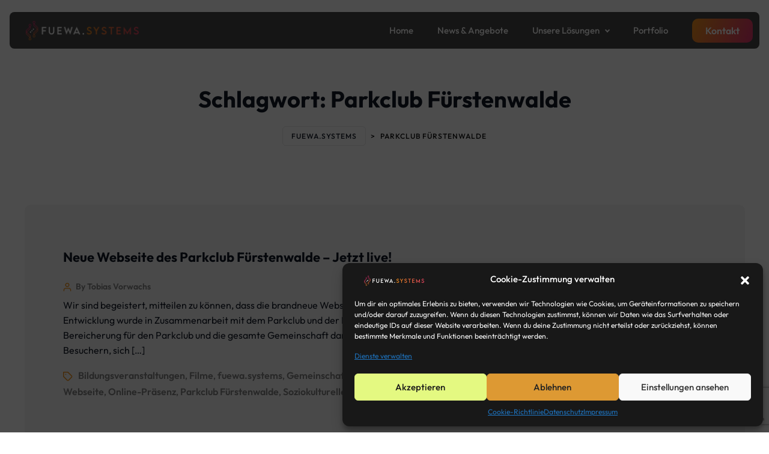

--- FILE ---
content_type: text/html; charset=UTF-8
request_url: https://fuewa.systems/tag/parkclub-fuerstenwalde/
body_size: 13149
content:
<!DOCTYPE html>
<html lang="de">
<head>
    <meta http-equiv="Content-Type" content="text/html;charset=UTF-8">
    <meta id="siteViewport" name="viewport" content="width=device-width, initial-scale=1, maximum-scale=1">
    <link rel="profile" href="https://gmpg.org/xfn/11">
    <meta name='robots' content='index, follow, max-image-preview:large, max-snippet:-1, max-video-preview:-1' />
	<style>img:is([sizes="auto" i], [sizes^="auto," i]) { contain-intrinsic-size: 3000px 1500px }</style>
	
	<!-- This site is optimized with the Yoast SEO plugin v25.7 - https://yoast.com/wordpress/plugins/seo/ -->
	<title>Parkclub Fürstenwalde Archive - fuewa.systems</title>
	<link rel="canonical" href="https://fuewa.systems/tag/parkclub-fuerstenwalde/" />
	<meta property="og:locale" content="de_DE" />
	<meta property="og:type" content="article" />
	<meta property="og:title" content="Parkclub Fürstenwalde Archive - fuewa.systems" />
	<meta property="og:url" content="https://fuewa.systems/tag/parkclub-fuerstenwalde/" />
	<meta property="og:site_name" content="fuewa.systems" />
	<meta name="twitter:card" content="summary_large_image" />
	<script type="application/ld+json" class="yoast-schema-graph">{"@context":"https://schema.org","@graph":[{"@type":"CollectionPage","@id":"https://fuewa.systems/tag/parkclub-fuerstenwalde/","url":"https://fuewa.systems/tag/parkclub-fuerstenwalde/","name":"Parkclub Fürstenwalde Archive - fuewa.systems","isPartOf":{"@id":"https://fuewa.systems/#website"},"primaryImageOfPage":{"@id":"https://fuewa.systems/tag/parkclub-fuerstenwalde/#primaryimage"},"image":{"@id":"https://fuewa.systems/tag/parkclub-fuerstenwalde/#primaryimage"},"thumbnailUrl":"https://fuewa.systems/wp-content/uploads/2023/09/smartmockups_lmjsy2ga.jpg","breadcrumb":{"@id":"https://fuewa.systems/tag/parkclub-fuerstenwalde/#breadcrumb"},"inLanguage":"de"},{"@type":"ImageObject","inLanguage":"de","@id":"https://fuewa.systems/tag/parkclub-fuerstenwalde/#primaryimage","url":"https://fuewa.systems/wp-content/uploads/2023/09/smartmockups_lmjsy2ga.jpg","contentUrl":"https://fuewa.systems/wp-content/uploads/2023/09/smartmockups_lmjsy2ga.jpg","width":1280,"height":854},{"@type":"BreadcrumbList","@id":"https://fuewa.systems/tag/parkclub-fuerstenwalde/#breadcrumb","itemListElement":[{"@type":"ListItem","position":1,"name":"Startseite","item":"https://fuewa.systems/"},{"@type":"ListItem","position":2,"name":"Parkclub Fürstenwalde"}]},{"@type":"WebSite","@id":"https://fuewa.systems/#website","url":"https://fuewa.systems/","name":"fuewa.systems","description":"","publisher":{"@id":"https://fuewa.systems/#organization"},"potentialAction":[{"@type":"SearchAction","target":{"@type":"EntryPoint","urlTemplate":"https://fuewa.systems/?s={search_term_string}"},"query-input":{"@type":"PropertyValueSpecification","valueRequired":true,"valueName":"search_term_string"}}],"inLanguage":"de"},{"@type":"Organization","@id":"https://fuewa.systems/#organization","name":"fuewa.systems","url":"https://fuewa.systems/","logo":{"@type":"ImageObject","inLanguage":"de","@id":"https://fuewa.systems/#/schema/logo/image/","url":"https://fuewa.systems/wp-content/uploads/2022/12/cropped-Favicon-Square-A.png","contentUrl":"https://fuewa.systems/wp-content/uploads/2022/12/cropped-Favicon-Square-A.png","width":512,"height":512,"caption":"fuewa.systems"},"image":{"@id":"https://fuewa.systems/#/schema/logo/image/"},"sameAs":["https://www.facebook.com/fuewa.systems"]}]}</script>
	<!-- / Yoast SEO plugin. -->


<link rel="alternate" type="application/rss+xml" title="fuewa.systems &raquo; Feed" href="https://fuewa.systems/feed/" />
<link rel="alternate" type="application/rss+xml" title="fuewa.systems &raquo; Kommentar-Feed" href="https://fuewa.systems/comments/feed/" />
<link rel="alternate" type="application/rss+xml" title="fuewa.systems &raquo; Parkclub Fürstenwalde Schlagwort-Feed" href="https://fuewa.systems/tag/parkclub-fuerstenwalde/feed/" />
<link id='omgf-preload-0' rel='preload' href='//fuewa.systems/wp-content/uploads/omgf/google-fonts-1/inter-normal-latin-ext.woff2?ver=1670150868' as='font' type='font/woff2' crossorigin />
<link id='omgf-preload-1' rel='preload' href='//fuewa.systems/wp-content/uploads/omgf/google-fonts-1/inter-normal-latin.woff2?ver=1670150868' as='font' type='font/woff2' crossorigin />
<link id='omgf-preload-2' rel='preload' href='//fuewa.systems/wp-content/uploads/omgf/google-fonts-1/roboto-italic-latin-ext-500.woff2?ver=1670150868' as='font' type='font/woff2' crossorigin />
<link id='omgf-preload-3' rel='preload' href='//fuewa.systems/wp-content/uploads/omgf/google-fonts-1/roboto-italic-latin-500.woff2?ver=1670150868' as='font' type='font/woff2' crossorigin />
<style id='classic-theme-styles-inline-css'>
/*! This file is auto-generated */
.wp-block-button__link{color:#fff;background-color:#32373c;border-radius:9999px;box-shadow:none;text-decoration:none;padding:calc(.667em + 2px) calc(1.333em + 2px);font-size:1.125em}.wp-block-file__button{background:#32373c;color:#fff;text-decoration:none}
</style>
<style id='global-styles-inline-css'>
:root{--wp--preset--aspect-ratio--square: 1;--wp--preset--aspect-ratio--4-3: 4/3;--wp--preset--aspect-ratio--3-4: 3/4;--wp--preset--aspect-ratio--3-2: 3/2;--wp--preset--aspect-ratio--2-3: 2/3;--wp--preset--aspect-ratio--16-9: 16/9;--wp--preset--aspect-ratio--9-16: 9/16;--wp--preset--color--black: #000000;--wp--preset--color--cyan-bluish-gray: #abb8c3;--wp--preset--color--white: #ffffff;--wp--preset--color--pale-pink: #f78da7;--wp--preset--color--vivid-red: #cf2e2e;--wp--preset--color--luminous-vivid-orange: #ff6900;--wp--preset--color--luminous-vivid-amber: #fcb900;--wp--preset--color--light-green-cyan: #7bdcb5;--wp--preset--color--vivid-green-cyan: #00d084;--wp--preset--color--pale-cyan-blue: #8ed1fc;--wp--preset--color--vivid-cyan-blue: #0693e3;--wp--preset--color--vivid-purple: #9b51e0;--wp--preset--gradient--vivid-cyan-blue-to-vivid-purple: linear-gradient(135deg,rgba(6,147,227,1) 0%,rgb(155,81,224) 100%);--wp--preset--gradient--light-green-cyan-to-vivid-green-cyan: linear-gradient(135deg,rgb(122,220,180) 0%,rgb(0,208,130) 100%);--wp--preset--gradient--luminous-vivid-amber-to-luminous-vivid-orange: linear-gradient(135deg,rgba(252,185,0,1) 0%,rgba(255,105,0,1) 100%);--wp--preset--gradient--luminous-vivid-orange-to-vivid-red: linear-gradient(135deg,rgba(255,105,0,1) 0%,rgb(207,46,46) 100%);--wp--preset--gradient--very-light-gray-to-cyan-bluish-gray: linear-gradient(135deg,rgb(238,238,238) 0%,rgb(169,184,195) 100%);--wp--preset--gradient--cool-to-warm-spectrum: linear-gradient(135deg,rgb(74,234,220) 0%,rgb(151,120,209) 20%,rgb(207,42,186) 40%,rgb(238,44,130) 60%,rgb(251,105,98) 80%,rgb(254,248,76) 100%);--wp--preset--gradient--blush-light-purple: linear-gradient(135deg,rgb(255,206,236) 0%,rgb(152,150,240) 100%);--wp--preset--gradient--blush-bordeaux: linear-gradient(135deg,rgb(254,205,165) 0%,rgb(254,45,45) 50%,rgb(107,0,62) 100%);--wp--preset--gradient--luminous-dusk: linear-gradient(135deg,rgb(255,203,112) 0%,rgb(199,81,192) 50%,rgb(65,88,208) 100%);--wp--preset--gradient--pale-ocean: linear-gradient(135deg,rgb(255,245,203) 0%,rgb(182,227,212) 50%,rgb(51,167,181) 100%);--wp--preset--gradient--electric-grass: linear-gradient(135deg,rgb(202,248,128) 0%,rgb(113,206,126) 100%);--wp--preset--gradient--midnight: linear-gradient(135deg,rgb(2,3,129) 0%,rgb(40,116,252) 100%);--wp--preset--font-size--small: 13px;--wp--preset--font-size--medium: 20px;--wp--preset--font-size--large: 36px;--wp--preset--font-size--x-large: 42px;--wp--preset--spacing--20: 0.44rem;--wp--preset--spacing--30: 0.67rem;--wp--preset--spacing--40: 1rem;--wp--preset--spacing--50: 1.5rem;--wp--preset--spacing--60: 2.25rem;--wp--preset--spacing--70: 3.38rem;--wp--preset--spacing--80: 5.06rem;--wp--preset--shadow--natural: 6px 6px 9px rgba(0, 0, 0, 0.2);--wp--preset--shadow--deep: 12px 12px 50px rgba(0, 0, 0, 0.4);--wp--preset--shadow--sharp: 6px 6px 0px rgba(0, 0, 0, 0.2);--wp--preset--shadow--outlined: 6px 6px 0px -3px rgba(255, 255, 255, 1), 6px 6px rgba(0, 0, 0, 1);--wp--preset--shadow--crisp: 6px 6px 0px rgba(0, 0, 0, 1);}:where(.is-layout-flex){gap: 0.5em;}:where(.is-layout-grid){gap: 0.5em;}body .is-layout-flex{display: flex;}.is-layout-flex{flex-wrap: wrap;align-items: center;}.is-layout-flex > :is(*, div){margin: 0;}body .is-layout-grid{display: grid;}.is-layout-grid > :is(*, div){margin: 0;}:where(.wp-block-columns.is-layout-flex){gap: 2em;}:where(.wp-block-columns.is-layout-grid){gap: 2em;}:where(.wp-block-post-template.is-layout-flex){gap: 1.25em;}:where(.wp-block-post-template.is-layout-grid){gap: 1.25em;}.has-black-color{color: var(--wp--preset--color--black) !important;}.has-cyan-bluish-gray-color{color: var(--wp--preset--color--cyan-bluish-gray) !important;}.has-white-color{color: var(--wp--preset--color--white) !important;}.has-pale-pink-color{color: var(--wp--preset--color--pale-pink) !important;}.has-vivid-red-color{color: var(--wp--preset--color--vivid-red) !important;}.has-luminous-vivid-orange-color{color: var(--wp--preset--color--luminous-vivid-orange) !important;}.has-luminous-vivid-amber-color{color: var(--wp--preset--color--luminous-vivid-amber) !important;}.has-light-green-cyan-color{color: var(--wp--preset--color--light-green-cyan) !important;}.has-vivid-green-cyan-color{color: var(--wp--preset--color--vivid-green-cyan) !important;}.has-pale-cyan-blue-color{color: var(--wp--preset--color--pale-cyan-blue) !important;}.has-vivid-cyan-blue-color{color: var(--wp--preset--color--vivid-cyan-blue) !important;}.has-vivid-purple-color{color: var(--wp--preset--color--vivid-purple) !important;}.has-black-background-color{background-color: var(--wp--preset--color--black) !important;}.has-cyan-bluish-gray-background-color{background-color: var(--wp--preset--color--cyan-bluish-gray) !important;}.has-white-background-color{background-color: var(--wp--preset--color--white) !important;}.has-pale-pink-background-color{background-color: var(--wp--preset--color--pale-pink) !important;}.has-vivid-red-background-color{background-color: var(--wp--preset--color--vivid-red) !important;}.has-luminous-vivid-orange-background-color{background-color: var(--wp--preset--color--luminous-vivid-orange) !important;}.has-luminous-vivid-amber-background-color{background-color: var(--wp--preset--color--luminous-vivid-amber) !important;}.has-light-green-cyan-background-color{background-color: var(--wp--preset--color--light-green-cyan) !important;}.has-vivid-green-cyan-background-color{background-color: var(--wp--preset--color--vivid-green-cyan) !important;}.has-pale-cyan-blue-background-color{background-color: var(--wp--preset--color--pale-cyan-blue) !important;}.has-vivid-cyan-blue-background-color{background-color: var(--wp--preset--color--vivid-cyan-blue) !important;}.has-vivid-purple-background-color{background-color: var(--wp--preset--color--vivid-purple) !important;}.has-black-border-color{border-color: var(--wp--preset--color--black) !important;}.has-cyan-bluish-gray-border-color{border-color: var(--wp--preset--color--cyan-bluish-gray) !important;}.has-white-border-color{border-color: var(--wp--preset--color--white) !important;}.has-pale-pink-border-color{border-color: var(--wp--preset--color--pale-pink) !important;}.has-vivid-red-border-color{border-color: var(--wp--preset--color--vivid-red) !important;}.has-luminous-vivid-orange-border-color{border-color: var(--wp--preset--color--luminous-vivid-orange) !important;}.has-luminous-vivid-amber-border-color{border-color: var(--wp--preset--color--luminous-vivid-amber) !important;}.has-light-green-cyan-border-color{border-color: var(--wp--preset--color--light-green-cyan) !important;}.has-vivid-green-cyan-border-color{border-color: var(--wp--preset--color--vivid-green-cyan) !important;}.has-pale-cyan-blue-border-color{border-color: var(--wp--preset--color--pale-cyan-blue) !important;}.has-vivid-cyan-blue-border-color{border-color: var(--wp--preset--color--vivid-cyan-blue) !important;}.has-vivid-purple-border-color{border-color: var(--wp--preset--color--vivid-purple) !important;}.has-vivid-cyan-blue-to-vivid-purple-gradient-background{background: var(--wp--preset--gradient--vivid-cyan-blue-to-vivid-purple) !important;}.has-light-green-cyan-to-vivid-green-cyan-gradient-background{background: var(--wp--preset--gradient--light-green-cyan-to-vivid-green-cyan) !important;}.has-luminous-vivid-amber-to-luminous-vivid-orange-gradient-background{background: var(--wp--preset--gradient--luminous-vivid-amber-to-luminous-vivid-orange) !important;}.has-luminous-vivid-orange-to-vivid-red-gradient-background{background: var(--wp--preset--gradient--luminous-vivid-orange-to-vivid-red) !important;}.has-very-light-gray-to-cyan-bluish-gray-gradient-background{background: var(--wp--preset--gradient--very-light-gray-to-cyan-bluish-gray) !important;}.has-cool-to-warm-spectrum-gradient-background{background: var(--wp--preset--gradient--cool-to-warm-spectrum) !important;}.has-blush-light-purple-gradient-background{background: var(--wp--preset--gradient--blush-light-purple) !important;}.has-blush-bordeaux-gradient-background{background: var(--wp--preset--gradient--blush-bordeaux) !important;}.has-luminous-dusk-gradient-background{background: var(--wp--preset--gradient--luminous-dusk) !important;}.has-pale-ocean-gradient-background{background: var(--wp--preset--gradient--pale-ocean) !important;}.has-electric-grass-gradient-background{background: var(--wp--preset--gradient--electric-grass) !important;}.has-midnight-gradient-background{background: var(--wp--preset--gradient--midnight) !important;}.has-small-font-size{font-size: var(--wp--preset--font-size--small) !important;}.has-medium-font-size{font-size: var(--wp--preset--font-size--medium) !important;}.has-large-font-size{font-size: var(--wp--preset--font-size--large) !important;}.has-x-large-font-size{font-size: var(--wp--preset--font-size--x-large) !important;}
:where(.wp-block-post-template.is-layout-flex){gap: 1.25em;}:where(.wp-block-post-template.is-layout-grid){gap: 1.25em;}
:where(.wp-block-columns.is-layout-flex){gap: 2em;}:where(.wp-block-columns.is-layout-grid){gap: 2em;}
:root :where(.wp-block-pullquote){font-size: 1.5em;line-height: 1.6;}
</style>
<link rel='stylesheet' id='wpo_min-header-0-css' href='https://fuewa.systems/wp-content/cache/wpo-minify/1755801079/assets/wpo-minify-header-75ae3987.min.css' media='all' />
<script id="altcha-widget-custom-options-js-after">
(() => { window.ALTCHA_WIDGET_ATTRS = {"challengeurl":"https:\/\/fuewa.systems\/wp-json\/altcha\/v1\/challenge","strings":"{\"error\":\"Verifizierung fehlgeschlagen. Bitte versuchen Sie es sp\\u00e4ter erneut.\",\"footer\":\"Gesch\\u00fctzt durch <a href=\\\"https:\\\/\\\/altcha.org\\\/\\\" target=\\\"_blank\\\">ALTCHA<\\\/a>\",\"label\":\"Ich bin kein Roboter\",\"verified\":\"\\u00dcberpr\\u00fcft\",\"verifying\":\"\\u00dcberpr\\u00fcfung...\",\"waitAlert\":\"\\u00dcberpr\\u00fcfung... Bitte warten.\"}","hidefooter":"1"}; })();
</script>
<script src="https://fuewa.systems/wp-content/cache/wpo-minify/1755801079/assets/wpo-minify-header-61591985.min.js" id="wpo_min-header-0-js"></script>
<script src="https://fuewa.systems/wp-content/cache/wpo-minify/1755801079/assets/wpo-minify-header-842b0e8a.min.js" id="wpo_min-header-1-js"></script>
<link rel="https://api.w.org/" href="https://fuewa.systems/wp-json/" /><link rel="alternate" title="JSON" type="application/json" href="https://fuewa.systems/wp-json/wp/v2/tags/100" /><link rel="EditURI" type="application/rsd+xml" title="RSD" href="https://fuewa.systems/xmlrpc.php?rsd" />
			<style>.cmplz-hidden {
					display: none !important;
				}</style><meta name="generator" content="Elementor 3.31.2; features: additional_custom_breakpoints, e_element_cache; settings: css_print_method-internal, google_font-enabled, font_display-auto">
			<style>
				.e-con.e-parent:nth-of-type(n+4):not(.e-lazyloaded):not(.e-no-lazyload),
				.e-con.e-parent:nth-of-type(n+4):not(.e-lazyloaded):not(.e-no-lazyload) * {
					background-image: none !important;
				}
				@media screen and (max-height: 1024px) {
					.e-con.e-parent:nth-of-type(n+3):not(.e-lazyloaded):not(.e-no-lazyload),
					.e-con.e-parent:nth-of-type(n+3):not(.e-lazyloaded):not(.e-no-lazyload) * {
						background-image: none !important;
					}
				}
				@media screen and (max-height: 640px) {
					.e-con.e-parent:nth-of-type(n+2):not(.e-lazyloaded):not(.e-no-lazyload),
					.e-con.e-parent:nth-of-type(n+2):not(.e-lazyloaded):not(.e-no-lazyload) * {
						background-image: none !important;
					}
				}
			</style>
			<link rel="icon" href="https://fuewa.systems/wp-content/uploads/2022/12/cropped-Favicon-Square-A-32x32.png" sizes="32x32" />
<link rel="icon" href="https://fuewa.systems/wp-content/uploads/2022/12/cropped-Favicon-Square-A-192x192.png" sizes="192x192" />
<link rel="apple-touch-icon" href="https://fuewa.systems/wp-content/uploads/2022/12/cropped-Favicon-Square-A-180x180.png" />
<meta name="msapplication-TileImage" content="https://fuewa.systems/wp-content/uploads/2022/12/cropped-Favicon-Square-A-270x270.png" />
		<style id="wp-custom-css">
			.cmplz-manage-consent {
	background-color: #333 !important;
}

.header-icons {
	display: none;
}

#pr-nav .header-cta .elementor-button {
	background: rgb(239,146,26);
background: linear-gradient(110deg, rgba(239,146,26,1) 0%, rgba(226,51,112,1) 100%);
	color: white;
}

@media (min-width: 1200px) {
	.navbar-expand-lg .navbar-nav {
			width: 100%;
			justify-content: flex-end;
	}
}

@media (max-width: 1199px) {
	#pr-nav {
			background: rgba(0, 0, 0, 0.72);
	}
	
	.animated-icon1 span {
    background: white;
}
	
	
	#pr-nav.open-pr-nav {
			background-color: #181818;
			color: white 	!important;
		}
	
	.navbar-dark .navbar-nav .nav-link {
    color: white !important;
}
	
	.primary-menu .navbar-collapse .navbar-nav .nav-link, .primary-menu .dropdown-menu .dropdown-item {
    border-top: 1px solid white !important;
}
	
	.primary-menu .navbar-collapse .navbar-nav .nav-link, .primary-menu .dropdown-menu .dropdown-item {
    border-top: 1px solid white !important;
	}

		.animated-icon1 span {
			background: white;
	}
}

* {
    -ms-word-break: break-all;
    word-wrap: break-word;
    overflow-wrap: break-word;
    -webkit-hyphens: auto;
    -moz-hyphens: auto;
    hyphens: auto;
}

.page-template #site-content>.featured-media {
	display: none;
}		</style>
		</head>
<body data-cmplz=2 class="archive tag tag-parkclub-fuerstenwalde tag-100 wp-custom-logo wp-theme-saluta elementor-default elementor-kit-11">
<nav id="pr-nav" class="primary-menu navbar navbar-expand-lg navbar-dark nav-white-desktop">
    <div class="container-fluid primary-menu-inner px-0">
        <div class="top-wrap">
            <a href="https://fuewa.systems/" class="custom-logo-link" rel="home"><img fetchpriority="high" width="2486" height="423" src="https://fuewa.systems/wp-content/uploads/2022/12/cropped-Asset-3.png" class="custom-logo style-svg" alt="fuewa.systems" decoding="async" srcset="https://fuewa.systems/wp-content/uploads/2022/12/cropped-Asset-3.png 2486w, https://fuewa.systems/wp-content/uploads/2022/12/cropped-Asset-3-300x51.png 300w, https://fuewa.systems/wp-content/uploads/2022/12/cropped-Asset-3-1024x174.png 1024w, https://fuewa.systems/wp-content/uploads/2022/12/cropped-Asset-3-768x131.png 768w, https://fuewa.systems/wp-content/uploads/2022/12/cropped-Asset-3-1536x261.png 1536w, https://fuewa.systems/wp-content/uploads/2022/12/cropped-Asset-3-2048x348.png 2048w" sizes="(max-width: 2486px) 100vw, 2486px" /></a>            <button id="mobile-toggle" class="navbar-toggler animate-button collapsed" type="button"
                    data-toggle="collapse" data-target="#navbarColor01"
                    aria-controls="navbarColor01" aria-expanded="false" aria-label="Toggle navigation">
                <span id="m-tgl-icon" class="animated-icon1"><span></span><span></span></span>
            </button>
        </div>
        <div class="collapse navbar-collapse justify-content-end" id="navbarColor01">
            <ul id="primary-menu" class="navbar-nav pl-3" itemscope itemtype="http://www.schema.org/SiteNavigationElement"><li  id="menu-item-23309" class="menu-item menu-item-type-post_type menu-item-object-page menu-item-home menu-item-23309 nav-item"><a itemprop="url" href="https://fuewa.systems/" class="nav-link"><span itemprop="name">Home</span></a></li>
<li  id="menu-item-28634" class="menu-item menu-item-type-post_type menu-item-object-page menu-item-28634 nav-item"><a itemprop="url" href="https://fuewa.systems/news/" class="nav-link"><span itemprop="name">News &#038; Angebote</span></a></li>
<li  id="menu-item-28810" class="menu-item menu-item-type-custom menu-item-object-custom menu-item-has-children dropdown menu-item-28810 nav-item"><a href="#" data-toggle="dropdown" aria-haspopup="true" aria-expanded="false" class="dropdown-toggle nav-link" id="menu-item-dropdown-28810"><span itemprop="name">Unsere Lösungen</span></a>
<ul class="dropdown-menu" aria-labelledby="menu-item-dropdown-28810">
	<li  id="menu-item-27724" class="menu-item menu-item-type-post_type menu-item-object-page menu-item-27724 nav-item"><a itemprop="url" href="https://fuewa.systems/webentwicklung/" class="dropdown-item"><span itemprop="name">Webentwicklung</span></a></li>
	<li  id="menu-item-28593" class="menu-item menu-item-type-post_type menu-item-object-page menu-item-28593 nav-item"><a itemprop="url" href="https://fuewa.systems/managed-hosting/" class="dropdown-item"><span itemprop="name">Managed Hosting</span></a></li>
	<li  id="menu-item-28393" class="menu-item menu-item-type-post_type menu-item-object-page menu-item-28393 nav-item"><a itemprop="url" href="https://fuewa.systems/computerservice/" class="dropdown-item"><span itemprop="name">Computerservice</span></a></li>
</ul>
</li>
<li  id="menu-item-28798" class="menu-item menu-item-type-post_type menu-item-object-page menu-item-28798 nav-item"><a itemprop="url" href="https://fuewa.systems/portfolio/" class="nav-link"><span itemprop="name">Portfolio</span></a></li>
</ul>            <div class="header-icons">
                <div id="magic-search" class="magic-search">
    <form role="search" method="get" class="search-form" action="https://fuewa.systems/">
        <div class="inner-form">
            <div class="row justify-content-end">
                <div class="input-field first justify-content-end" id="first">
                    <svg class="search-icon" xmlns="http://www.w3.org/2000/svg"
                         xmlns:xlink="http://www.w3.org/1999/xlink" x="0px" y="0px" width="612.01px" height="612.01px"
                         viewBox="0 0 612.01 612.01" xml:space="preserve"><g><path d="M606.209,578.714L448.198,423.228C489.576,378.272,515,318.817,515,253.393C514.98,113.439,399.704,0,257.493,0
				C115.282,0,0.006,113.439,0.006,253.393s115.276,253.393,257.487,253.393c61.445,0,117.801-21.253,162.068-56.586
				l158.624,156.099c7.729,7.614,20.277,7.614,28.006,0C613.938,598.686,613.938,586.328,606.209,578.714z M257.493,467.8
				c-120.326,0-217.869-95.993-217.869-214.407S137.167,38.986,257.493,38.986c120.327,0,217.869,95.993,217.869,214.407
				S377.82,467.8,257.493,467.8z"></path></g>
                    </svg>
                    <input autocomplete="off" type="search" class="input" id="inputFocus" placeholder="Search"
                           value="" name="s" required/>
                    <input type="submit" value="Search"
                           class="search-submit"/>
                    <input type="hidden" name="post_type" value="product">                    <div class="clear" id="clear">
                        <svg xmlns="http://www.w3.org/2000/svg" fill="#6e6e73" width="24" height="24"
                             viewBox="0 0 24 24">
                            <path d="M19 6.41L17.59 5 12 10.59 6.41 5 5 6.41 10.59 12 5 17.59 6.41 19 12 13.41 17.59 19 19 17.59 13.41 12z"></path>
                        </svg>
                    </div>
                </div>
            </div>
        </div>
    </form>
</div>
                <div class="header-cart-icon"></div>
            </div>
            <div class="header-cta"><a href="/kontakt" target="_blank"><div class="d-inline-block elementor-button-link elementor-button elementor-size-md">Kontakt</div></a></div>        </div>
    </div>
</nav>
<header id="main-header" class="main-header-bg">
    <div class="container inner-header">
        <div class="title-wrap">
            <h1 class="header-title">Schlagwort: <span>Parkclub Fürstenwalde</span></h1>                <div class="breadcrumbs" typeof="BreadcrumbList" vocab="https://schema.org/">
                    <!-- Breadcrumb NavXT 7.4.1 -->
<span property="itemListElement" typeof="ListItem"><a property="item" typeof="WebPage" title="Gehe zu fuewa.systems." href="https://fuewa.systems" class="home" ><span property="name">fuewa.systems</span></a><meta property="position" content="1"></span> &gt; <span property="itemListElement" typeof="ListItem"><span property="name" class="archive taxonomy post_tag current-item">Parkclub Fürstenwalde</span><meta property="url" content="https://fuewa.systems/tag/parkclub-fuerstenwalde/"><meta property="position" content="2"></span>                </div>
                        </div>
    </div>
    <div id="header-wave"></div>
</header>
    <div id="site-content-wrap-grow" class="flex-grow-1">
    <main id="site-content" class="container-lg" role="main">
        
<article class="post-28946 post type-post status-publish format-standard has-post-thumbnail hentry category-news category-softwarentwicklung tag-bildungsveranstaltungen tag-filme tag-fuewa-systems tag-gemeinschaft tag-konzerte tag-kreativwerkstaetten tag-kulturprogramm tag-kunstprojekte tag-lesungen tag-neue-webseite tag-online-praesenz tag-parkclub-fuerstenwalde tag-soziokulturelles-zentrum tag-veroeffentlichung tag-zusammenarbeit" id="post-28946">

    <div class="post-inner">

        
<header class="entry-header">

    <div class="entry-header-inner">

        <h4 class="entry-title"><a href="https://fuewa.systems/neue-webseite-des-parkclub-fuerstenwalde-jetzt-live/">Neue Webseite des Parkclub Fürstenwalde &#8211; Jetzt live!</a></h4>
        
            <div class="entry-categories">
                <span class="screen-reader-text">Categories</span>
                <div class="entry-categories-inner h6">
                    <div class="wrap-entry-categories-inner">
                        <a href="https://fuewa.systems/category/news/" rel="category tag">News</a>, <a href="https://fuewa.systems/category/softwarentwicklung/" rel="category tag">Softwarentwicklung</a>                    </div>
                </div><!-- .entry-categories-inner -->
            </div><!-- .entry-categories -->

            
        <div class="post-meta-wrapper post-meta-single post-meta-single-top">

            
            <ul class="post-meta">

                                    <li class="post-author meta-wrapper">
						<span class="meta-icon">
							<span class="screen-reader-text">Post author</span>
							<svg class="svg-icon" aria-hidden="true" role="img" focusable="false" xmlns="http://www.w3.org/2000/svg" width="18" height="20" viewBox="0 0 18 20"><path fill="" d="M18,19 C18,19.5522847 17.5522847,20 17,20 C16.4477153,20 16,19.5522847 16,19 L16,17 C16,15.3431458 14.6568542,14 13,14 L5,14 C3.34314575,14 2,15.3431458 2,17 L2,19 C2,19.5522847 1.55228475,20 1,20 C0.44771525,20 0,19.5522847 0,19 L0,17 C0,14.2385763 2.23857625,12 5,12 L13,12 C15.7614237,12 18,14.2385763 18,17 L18,19 Z M9,10 C6.23857625,10 4,7.76142375 4,5 C4,2.23857625 6.23857625,0 9,0 C11.7614237,0 14,2.23857625 14,5 C14,7.76142375 11.7614237,10 9,10 Z M9,8 C10.6568542,8 12,6.65685425 12,5 C12,3.34314575 10.6568542,2 9,2 C7.34314575,2 6,3.34314575 6,5 C6,6.65685425 7.34314575,8 9,8 Z" /></svg>						</span>
                        <span class="meta-text">
							<a href="https://fuewa.systems/author/tvorwachs/">By Tobias Vorwachs</a>						</span>
                    </li>
                                        <li class="post-date meta-wrapper">
						<span class="meta-icon">
							<span class="screen-reader-text"></span>
							<svg class="svg-icon" aria-hidden="true" role="img" focusable="false" xmlns="http://www.w3.org/2000/svg" width="18" height="19" viewBox="0 0 18 19"><path fill="" d="M4.60069444,4.09375 L3.25,4.09375 C2.47334957,4.09375 1.84375,4.72334957 1.84375,5.5 L1.84375,7.26736111 L16.15625,7.26736111 L16.15625,5.5 C16.15625,4.72334957 15.5266504,4.09375 14.75,4.09375 L13.3993056,4.09375 L13.3993056,4.55555556 C13.3993056,5.02154581 13.0215458,5.39930556 12.5555556,5.39930556 C12.0895653,5.39930556 11.7118056,5.02154581 11.7118056,4.55555556 L11.7118056,4.09375 L6.28819444,4.09375 L6.28819444,4.55555556 C6.28819444,5.02154581 5.9104347,5.39930556 5.44444444,5.39930556 C4.97845419,5.39930556 4.60069444,5.02154581 4.60069444,4.55555556 L4.60069444,4.09375 Z M6.28819444,2.40625 L11.7118056,2.40625 L11.7118056,1 C11.7118056,0.534009742 12.0895653,0.15625 12.5555556,0.15625 C13.0215458,0.15625 13.3993056,0.534009742 13.3993056,1 L13.3993056,2.40625 L14.75,2.40625 C16.4586309,2.40625 17.84375,3.79136906 17.84375,5.5 L17.84375,15.875 C17.84375,17.5836309 16.4586309,18.96875 14.75,18.96875 L3.25,18.96875 C1.54136906,18.96875 0.15625,17.5836309 0.15625,15.875 L0.15625,5.5 C0.15625,3.79136906 1.54136906,2.40625 3.25,2.40625 L4.60069444,2.40625 L4.60069444,1 C4.60069444,0.534009742 4.97845419,0.15625 5.44444444,0.15625 C5.9104347,0.15625 6.28819444,0.534009742 6.28819444,1 L6.28819444,2.40625 Z M1.84375,8.95486111 L1.84375,15.875 C1.84375,16.6516504 2.47334957,17.28125 3.25,17.28125 L14.75,17.28125 C15.5266504,17.28125 16.15625,16.6516504 16.15625,15.875 L16.15625,8.95486111 L1.84375,8.95486111 Z" /></svg>						</span>
                        <span class="meta-text">
							19. September 2023						</span>
                    </li>
                    
            </ul><!-- .post-meta -->

        </div><!-- .post-meta-wrapper -->

            </div><!-- .entry-header-inner -->
</header><!-- .entry-header -->

        <div class="entry-content clearfix">
            <p>Wir sind begeistert, mitteilen zu können, dass die brandneue Webseite des Parkclub Fürstenwalde erfolgreich veröffentlicht wurde! Diese aufregende Entwicklung wurde in Zusammenarbeit mit dem Parkclub und der Kulturfabrik Fürstenwalde gGmbH durchgeführt und stellt eine bedeutende Bereicherung für den Parkclub und die gesamte Gemeinschaft dar. Die Webseite bietet eine benutzerfreundliche Oberfläche und ermöglicht es Besuchern, sich [&hellip;]</p>
        </div><!-- .entry-content -->

        
        <div class="post-meta-wrapper post-meta-single post-meta-single-bottom">

            <div class="blog-tile-wave"></div>
            <ul class="post-meta">

                                    <li class="post-tags meta-wrapper">
						<span class="meta-icon">
							<span class="screen-reader-text">Tags</span>
							<svg class="svg-icon" aria-hidden="true" role="img" focusable="false" xmlns="http://www.w3.org/2000/svg" width="18" height="18" viewBox="0 0 18 18"><path fill="" d="M15.4496399,8.42490555 L8.66109799,1.63636364 L1.63636364,1.63636364 L1.63636364,8.66081885 L8.42522727,15.44178 C8.57869221,15.5954158 8.78693789,15.6817418 9.00409091,15.6817418 C9.22124393,15.6817418 9.42948961,15.5954158 9.58327627,15.4414581 L15.4486339,9.57610048 C15.7651495,9.25692435 15.7649133,8.74206554 15.4496399,8.42490555 Z M16.6084423,10.7304545 L10.7406818,16.59822 C10.280287,17.0591273 9.65554997,17.3181054 9.00409091,17.3181054 C8.35263185,17.3181054 7.72789481,17.0591273 7.26815877,16.5988788 L0.239976954,9.57887876 C0.0863319284,9.4254126 0,9.21716044 0,9 L0,0.818181818 C0,0.366312477 0.366312477,0 0.818181818,0 L9,0 C9.21699531,0 9.42510306,0.0862010512 9.57854191,0.239639906 L16.6084423,7.26954545 C17.5601275,8.22691012 17.5601275,9.77308988 16.6084423,10.7304545 Z M5,6 C4.44771525,6 4,5.55228475 4,5 C4,4.44771525 4.44771525,4 5,4 C5.55228475,4 6,4.44771525 6,5 C6,5.55228475 5.55228475,6 5,6 Z" /></svg>						</span>
                        <span class="meta-text">
							<a href="https://fuewa.systems/tag/bildungsveranstaltungen/" rel="tag">Bildungsveranstaltungen</a>, <a href="https://fuewa.systems/tag/filme/" rel="tag">Filme</a>, <a href="https://fuewa.systems/tag/fuewa-systems/" rel="tag">fuewa.systems</a>, <a href="https://fuewa.systems/tag/gemeinschaft/" rel="tag">Gemeinschaft</a>, <a href="https://fuewa.systems/tag/konzerte/" rel="tag">Konzerte</a>, <a href="https://fuewa.systems/tag/kreativwerkstaetten/" rel="tag">Kreativwerkstätten</a>, <a href="https://fuewa.systems/tag/kulturprogramm/" rel="tag">Kulturprogramm</a>, <a href="https://fuewa.systems/tag/kunstprojekte/" rel="tag">Kunstprojekte</a>, <a href="https://fuewa.systems/tag/lesungen/" rel="tag">Lesungen</a>, <a href="https://fuewa.systems/tag/neue-webseite/" rel="tag">Neue Webseite</a>, <a href="https://fuewa.systems/tag/online-praesenz/" rel="tag">Online-Präsenz</a>, <a href="https://fuewa.systems/tag/parkclub-fuerstenwalde/" rel="tag">Parkclub Fürstenwalde</a>, <a href="https://fuewa.systems/tag/soziokulturelles-zentrum/" rel="tag">Soziokulturelles Zentrum</a>, <a href="https://fuewa.systems/tag/veroeffentlichung/" rel="tag">Veröffentlichung</a>, <a href="https://fuewa.systems/tag/zusammenarbeit/" rel="tag">Zusammenarbeit</a>						</span>
                    </li>
                    
            </ul><!-- .post-meta -->

        </div><!-- .post-meta-wrapper -->

        
    </div><!-- .post-inner -->

    <div class="section-inner clearfix"></div><!-- .section-inner -->

    
</article><!-- .post -->

        
    </main><!-- #site-content -->
    </div>
<footer id="site-footer" class="nav-white-desktop"role="contentinfo">

    <div id="footer-wave"></div>

    <div class="footer-bg">

        <div class="footer-inner container-xl">

            
    <div class="footer-top">
        <div class="row">

            <div class="ft-col-1 col-sm-12 col-lg-4">
                                    <div class="widget widget_media_image"><div class="widget-content"><a href="/"><img width="300" height="51" src="https://fuewa.systems/wp-content/uploads/2022/12/Asset-3-300x51.png" class="image wp-image-28462  attachment-medium size-medium" alt="" style="max-width: 100%; height: auto;" decoding="async" srcset="https://fuewa.systems/wp-content/uploads/2022/12/Asset-3-300x51.png 300w, https://fuewa.systems/wp-content/uploads/2022/12/Asset-3-1024x174.png 1024w, https://fuewa.systems/wp-content/uploads/2022/12/Asset-3-768x131.png 768w, https://fuewa.systems/wp-content/uploads/2022/12/Asset-3-1536x261.png 1536w, https://fuewa.systems/wp-content/uploads/2022/12/Asset-3-2048x348.png 2048w" sizes="(max-width: 300px) 100vw, 300px" /></a></div></div><div class="widget widget_text"><div class="widget-content">			<div class="textwidget"><p>Dr.-Wilhelm-Külz Straße 60, 15517 Fürstenwalde/Spree</p>
</div>
		</div></div>                            </div>

            <div class="ft-col-2 col-sm-12 col-lg-4">
                                    <div class="widget widget_nav_menu"><div class="widget-content"><div class="menu-social-links-container"><ul id="menu-social-links" class="menu" itemscope itemtype="http://www.schema.org/SiteNavigationElement"><li id="menu-item-2013" class="menu-item menu-item-type-custom menu-item-object-custom menu-item-2013"><a href="https://www.facebook.com/fuewa.systems">Facebook</a></li>
<li id="menu-item-2014" class="menu-item menu-item-type-custom menu-item-object-custom menu-item-2014"><a href="https://www.instagram.com/fuewa.systems/">Instagram</a></li>
</ul></div></div></div>                            </div>

            <div class="ft-col-3 col-lg-4">
                                    <div class="widget widget_nav_menu"><div class="widget-content"><div class="menu-footer-widget-menu-container"><ul id="menu-footer-widget-menu" class="menu" itemscope itemtype="http://www.schema.org/SiteNavigationElement"><li id="menu-item-28268" class="menu-item menu-item-type-post_type menu-item-object-page menu-item-28268"><a href="https://fuewa.systems/impressum/">Impressum</a></li>
<li id="menu-item-28610" class="menu-item menu-item-type-post_type menu-item-object-page menu-item-privacy-policy menu-item-28610"><a rel="privacy-policy" href="https://fuewa.systems/privacy-policy/">Datenschutz</a></li>
<li id="menu-item-28300" class="menu-item menu-item-type-post_type menu-item-object-page menu-item-28300"><a href="https://fuewa.systems/cookie-richtlinie-eu/">Cookie-Richtlinie (EU)</a></li>
</ul></div></div></div>                            </div>

        </div>
    </div>


            <div class="footer-bottom">

                <div class="footer-credits">

                    <p class="footer-copyright">Copyright &copy;2026 fuewa.systems. All rights reserved. 
                    </p><!-- .footer-copyright -->

                </div><!-- .footer-credits -->

                <nav class="footer-menu-wrapper" aria-label="Footer" role="navigation">
                    <ul class="footer-menu">
                        <li id="menu-item-2007" class="menu-item menu-item-type-custom menu-item-object-custom menu-item-2007"><a href="/">Home</a></li>
<li id="menu-item-28811" class="menu-item menu-item-type-custom menu-item-object-custom menu-item-28811"><a href="https://fuewa.media">fuewa.media</a></li>
                    </ul>
                </nav>

            </div><!-- .footer-bottom  -->

        </div><!-- .footer-inner -->

    </div>

</footer><!-- #site-footer -->

<script type="speculationrules">
{"prefetch":[{"source":"document","where":{"and":[{"href_matches":"\/*"},{"not":{"href_matches":["\/wp-*.php","\/wp-admin\/*","\/wp-content\/uploads\/*","\/wp-content\/*","\/wp-content\/plugins\/*","\/wp-content\/themes\/saluta\/*","\/*\\?(.+)"]}},{"not":{"selector_matches":"a[rel~=\"nofollow\"]"}},{"not":{"selector_matches":".no-prefetch, .no-prefetch a"}}]},"eagerness":"conservative"}]}
</script>

<!-- Consent Management powered by Complianz | GDPR/CCPA Cookie Consent https://wordpress.org/plugins/complianz-gdpr -->
<div id="cmplz-cookiebanner-container"><div class="cmplz-cookiebanner cmplz-hidden banner-1 bottom-right-view-preferences optin cmplz-bottom-right cmplz-categories-type-view-preferences" aria-modal="true" data-nosnippet="true" role="dialog" aria-live="polite" aria-labelledby="cmplz-header-1-optin" aria-describedby="cmplz-message-1-optin">
	<div class="cmplz-header">
		<div class="cmplz-logo"><a href="https://fuewa.systems/" class="custom-logo-link" rel="home"><img width="2486" height="423" src="https://fuewa.systems/wp-content/uploads/2022/12/cropped-Asset-3.png" class="custom-logo style-svg" alt="fuewa.systems" decoding="async" srcset="https://fuewa.systems/wp-content/uploads/2022/12/cropped-Asset-3.png 2486w, https://fuewa.systems/wp-content/uploads/2022/12/cropped-Asset-3-300x51.png 300w, https://fuewa.systems/wp-content/uploads/2022/12/cropped-Asset-3-1024x174.png 1024w, https://fuewa.systems/wp-content/uploads/2022/12/cropped-Asset-3-768x131.png 768w, https://fuewa.systems/wp-content/uploads/2022/12/cropped-Asset-3-1536x261.png 1536w, https://fuewa.systems/wp-content/uploads/2022/12/cropped-Asset-3-2048x348.png 2048w" sizes="(max-width: 2486px) 100vw, 2486px" /></a></div>
		<div class="cmplz-title" id="cmplz-header-1-optin">Cookie-Zustimmung verwalten</div>
		<div class="cmplz-close" tabindex="0" role="button" aria-label="Dialog schließen">
			<svg aria-hidden="true" focusable="false" data-prefix="fas" data-icon="times" class="svg-inline--fa fa-times fa-w-11" role="img" xmlns="http://www.w3.org/2000/svg" viewBox="0 0 352 512"><path fill="currentColor" d="M242.72 256l100.07-100.07c12.28-12.28 12.28-32.19 0-44.48l-22.24-22.24c-12.28-12.28-32.19-12.28-44.48 0L176 189.28 75.93 89.21c-12.28-12.28-32.19-12.28-44.48 0L9.21 111.45c-12.28 12.28-12.28 32.19 0 44.48L109.28 256 9.21 356.07c-12.28 12.28-12.28 32.19 0 44.48l22.24 22.24c12.28 12.28 32.2 12.28 44.48 0L176 322.72l100.07 100.07c12.28 12.28 32.2 12.28 44.48 0l22.24-22.24c12.28-12.28 12.28-32.19 0-44.48L242.72 256z"></path></svg>
		</div>
	</div>

	<div class="cmplz-divider cmplz-divider-header"></div>
	<div class="cmplz-body">
		<div class="cmplz-message" id="cmplz-message-1-optin">Um dir ein optimales Erlebnis zu bieten, verwenden wir Technologien wie Cookies, um Geräteinformationen zu speichern und/oder darauf zuzugreifen. Wenn du diesen Technologien zustimmst, können wir Daten wie das Surfverhalten oder eindeutige IDs auf dieser Website verarbeiten. Wenn du deine Zustimmung nicht erteilst oder zurückziehst, können bestimmte Merkmale und Funktionen beeinträchtigt werden.</div>
		<!-- categories start -->
		<div class="cmplz-categories">
			<details class="cmplz-category cmplz-functional" >
				<summary>
						<span class="cmplz-category-header">
							<span class="cmplz-category-title">Funktional</span>
							<span class='cmplz-always-active'>
								<span class="cmplz-banner-checkbox">
									<input type="checkbox"
										   id="cmplz-functional-optin"
										   data-category="cmplz_functional"
										   class="cmplz-consent-checkbox cmplz-functional"
										   size="40"
										   value="1"/>
									<label class="cmplz-label" for="cmplz-functional-optin"><span class="screen-reader-text">Funktional</span></label>
								</span>
								Immer aktiv							</span>
							<span class="cmplz-icon cmplz-open">
								<svg xmlns="http://www.w3.org/2000/svg" viewBox="0 0 448 512"  height="18" ><path d="M224 416c-8.188 0-16.38-3.125-22.62-9.375l-192-192c-12.5-12.5-12.5-32.75 0-45.25s32.75-12.5 45.25 0L224 338.8l169.4-169.4c12.5-12.5 32.75-12.5 45.25 0s12.5 32.75 0 45.25l-192 192C240.4 412.9 232.2 416 224 416z"/></svg>
							</span>
						</span>
				</summary>
				<div class="cmplz-description">
					<span class="cmplz-description-functional">Die technische Speicherung oder der Zugang ist unbedingt erforderlich für den rechtmäßigen Zweck, die Nutzung eines bestimmten Dienstes zu ermöglichen, der vom Teilnehmer oder Nutzer ausdrücklich gewünscht wird, oder für den alleinigen Zweck, die Übertragung einer Nachricht über ein elektronisches Kommunikationsnetz durchzuführen.</span>
				</div>
			</details>

			<details class="cmplz-category cmplz-preferences" >
				<summary>
						<span class="cmplz-category-header">
							<span class="cmplz-category-title">Vorlieben</span>
							<span class="cmplz-banner-checkbox">
								<input type="checkbox"
									   id="cmplz-preferences-optin"
									   data-category="cmplz_preferences"
									   class="cmplz-consent-checkbox cmplz-preferences"
									   size="40"
									   value="1"/>
								<label class="cmplz-label" for="cmplz-preferences-optin"><span class="screen-reader-text">Vorlieben</span></label>
							</span>
							<span class="cmplz-icon cmplz-open">
								<svg xmlns="http://www.w3.org/2000/svg" viewBox="0 0 448 512"  height="18" ><path d="M224 416c-8.188 0-16.38-3.125-22.62-9.375l-192-192c-12.5-12.5-12.5-32.75 0-45.25s32.75-12.5 45.25 0L224 338.8l169.4-169.4c12.5-12.5 32.75-12.5 45.25 0s12.5 32.75 0 45.25l-192 192C240.4 412.9 232.2 416 224 416z"/></svg>
							</span>
						</span>
				</summary>
				<div class="cmplz-description">
					<span class="cmplz-description-preferences">Die technische Speicherung oder der Zugriff ist für den rechtmäßigen Zweck der Speicherung von Präferenzen erforderlich, die nicht vom Abonnenten oder Benutzer angefordert wurden.</span>
				</div>
			</details>

			<details class="cmplz-category cmplz-statistics" >
				<summary>
						<span class="cmplz-category-header">
							<span class="cmplz-category-title">Statistiken</span>
							<span class="cmplz-banner-checkbox">
								<input type="checkbox"
									   id="cmplz-statistics-optin"
									   data-category="cmplz_statistics"
									   class="cmplz-consent-checkbox cmplz-statistics"
									   size="40"
									   value="1"/>
								<label class="cmplz-label" for="cmplz-statistics-optin"><span class="screen-reader-text">Statistiken</span></label>
							</span>
							<span class="cmplz-icon cmplz-open">
								<svg xmlns="http://www.w3.org/2000/svg" viewBox="0 0 448 512"  height="18" ><path d="M224 416c-8.188 0-16.38-3.125-22.62-9.375l-192-192c-12.5-12.5-12.5-32.75 0-45.25s32.75-12.5 45.25 0L224 338.8l169.4-169.4c12.5-12.5 32.75-12.5 45.25 0s12.5 32.75 0 45.25l-192 192C240.4 412.9 232.2 416 224 416z"/></svg>
							</span>
						</span>
				</summary>
				<div class="cmplz-description">
					<span class="cmplz-description-statistics">Die technische Speicherung oder der Zugriff, der ausschließlich zu statistischen Zwecken erfolgt.</span>
					<span class="cmplz-description-statistics-anonymous">Die technische Speicherung oder der Zugriff, der ausschließlich zu anonymen statistischen Zwecken verwendet wird. Ohne eine Vorladung, die freiwillige Zustimmung deines Internetdienstanbieters oder zusätzliche Aufzeichnungen von Dritten können die zu diesem Zweck gespeicherten oder abgerufenen Informationen allein in der Regel nicht dazu verwendet werden, dich zu identifizieren.</span>
				</div>
			</details>
			<details class="cmplz-category cmplz-marketing" >
				<summary>
						<span class="cmplz-category-header">
							<span class="cmplz-category-title">Marketing</span>
							<span class="cmplz-banner-checkbox">
								<input type="checkbox"
									   id="cmplz-marketing-optin"
									   data-category="cmplz_marketing"
									   class="cmplz-consent-checkbox cmplz-marketing"
									   size="40"
									   value="1"/>
								<label class="cmplz-label" for="cmplz-marketing-optin"><span class="screen-reader-text">Marketing</span></label>
							</span>
							<span class="cmplz-icon cmplz-open">
								<svg xmlns="http://www.w3.org/2000/svg" viewBox="0 0 448 512"  height="18" ><path d="M224 416c-8.188 0-16.38-3.125-22.62-9.375l-192-192c-12.5-12.5-12.5-32.75 0-45.25s32.75-12.5 45.25 0L224 338.8l169.4-169.4c12.5-12.5 32.75-12.5 45.25 0s12.5 32.75 0 45.25l-192 192C240.4 412.9 232.2 416 224 416z"/></svg>
							</span>
						</span>
				</summary>
				<div class="cmplz-description">
					<span class="cmplz-description-marketing">Die technische Speicherung oder der Zugriff ist erforderlich, um Nutzerprofile zu erstellen, um Werbung zu versenden oder um den Nutzer auf einer Website oder über mehrere Websites hinweg zu ähnlichen Marketingzwecken zu verfolgen.</span>
				</div>
			</details>
		</div><!-- categories end -->
			</div>

	<div class="cmplz-links cmplz-information">
		<a class="cmplz-link cmplz-manage-options cookie-statement" href="#" data-relative_url="#cmplz-manage-consent-container">Optionen verwalten</a>
		<a class="cmplz-link cmplz-manage-third-parties cookie-statement" href="#" data-relative_url="#cmplz-cookies-overview">Dienste verwalten</a>
		<a class="cmplz-link cmplz-manage-vendors tcf cookie-statement" href="#" data-relative_url="#cmplz-tcf-wrapper">Verwalten von {vendor_count}-Lieferanten</a>
		<a class="cmplz-link cmplz-external cmplz-read-more-purposes tcf" target="_blank" rel="noopener noreferrer nofollow" href="https://cookiedatabase.org/tcf/purposes/">Lese mehr über diese Zwecke</a>
			</div>

	<div class="cmplz-divider cmplz-footer"></div>

	<div class="cmplz-buttons">
		<button class="cmplz-btn cmplz-accept">Akzeptieren</button>
		<button class="cmplz-btn cmplz-deny">Ablehnen</button>
		<button class="cmplz-btn cmplz-view-preferences">Einstellungen ansehen</button>
		<button class="cmplz-btn cmplz-save-preferences">Einstellungen speichern</button>
		<a class="cmplz-btn cmplz-manage-options tcf cookie-statement" href="#" data-relative_url="#cmplz-manage-consent-container">Einstellungen ansehen</a>
			</div>

	<div class="cmplz-links cmplz-documents">
		<a class="cmplz-link cookie-statement" href="#" data-relative_url="">{title}</a>
		<a class="cmplz-link privacy-statement" href="#" data-relative_url="">{title}</a>
		<a class="cmplz-link impressum" href="#" data-relative_url="">{title}</a>
			</div>

</div>
</div>
					<div id="cmplz-manage-consent" data-nosnippet="true"><button class="cmplz-btn cmplz-hidden cmplz-manage-consent manage-consent-1">Zustimmung verwalten</button>

</div>			<script>
				const lazyloadRunObserver = () => {
					const lazyloadBackgrounds = document.querySelectorAll( `.e-con.e-parent:not(.e-lazyloaded)` );
					const lazyloadBackgroundObserver = new IntersectionObserver( ( entries ) => {
						entries.forEach( ( entry ) => {
							if ( entry.isIntersecting ) {
								let lazyloadBackground = entry.target;
								if( lazyloadBackground ) {
									lazyloadBackground.classList.add( 'e-lazyloaded' );
								}
								lazyloadBackgroundObserver.unobserve( entry.target );
							}
						});
					}, { rootMargin: '200px 0px 200px 0px' } );
					lazyloadBackgrounds.forEach( ( lazyloadBackground ) => {
						lazyloadBackgroundObserver.observe( lazyloadBackground );
					} );
				};
				const events = [
					'DOMContentLoaded',
					'elementor/lazyload/observe',
				];
				events.forEach( ( event ) => {
					document.addEventListener( event, lazyloadRunObserver );
				} );
			</script>
			<script src="https://fuewa.systems/wp-content/cache/wpo-minify/1755801079/assets/wpo-minify-footer-70d20d15.min.js" id="wpo_min-footer-0-js"></script>
<script src="https://fuewa.systems/wp-content/cache/wpo-minify/1755801079/assets/wpo-minify-footer-68dc0743.min.js" id="wpo_min-footer-1-js"></script>
<script src="https://www.google.com/recaptcha/api.js?render=6LdSDPwjAAAAAM_HsrIxh36ziUAa8HU1T2tf-VeE&amp;ver=3.0" id="google-recaptcha-js"></script>
<script src="https://fuewa.systems/wp-content/cache/wpo-minify/1755801079/assets/wpo-minify-footer-52d6068c.min.js" id="wpo_min-footer-3-js"></script>
<script id="wpo_min-footer-4-js-extra">
var localize = {"ajaxurl":"https:\/\/fuewa.systems\/wp-admin\/admin-ajax.php","nonce":"9023ef3d72","i18n":{"added":"Added ","compare":"Compare","loading":"Loading..."},"eael_translate_text":{"required_text":"is a required field","invalid_text":"Invalid","billing_text":"Billing","shipping_text":"Shipping","fg_mfp_counter_text":"of"},"page_permalink":"https:\/\/fuewa.systems\/neue-webseite-des-parkclub-fuerstenwalde-jetzt-live\/","cart_redirectition":"no","cart_page_url":"","el_breakpoints":{"mobile":{"label":"Mobil Hochformat","value":767,"default_value":767,"direction":"max","is_enabled":true},"mobile_extra":{"label":"Mobil Querformat","value":880,"default_value":880,"direction":"max","is_enabled":false},"tablet":{"label":"Tablet Hochformat","value":1024,"default_value":1024,"direction":"max","is_enabled":true},"tablet_extra":{"label":"Tablet Querformat","value":1200,"default_value":1200,"direction":"max","is_enabled":false},"laptop":{"label":"Laptop","value":1366,"default_value":1366,"direction":"max","is_enabled":false},"widescreen":{"label":"Breitbild","value":2400,"default_value":2400,"direction":"min","is_enabled":false}}};
var complianz = {"prefix":"cmplz_","user_banner_id":"1","set_cookies":[],"block_ajax_content":"","banner_version":"23","version":"7.4.2","store_consent":"","do_not_track_enabled":"1","consenttype":"optin","region":"eu","geoip":"","dismiss_timeout":"","disable_cookiebanner":"","soft_cookiewall":"1","dismiss_on_scroll":"","cookie_expiry":"365","url":"https:\/\/fuewa.systems\/wp-json\/complianz\/v1\/","locale":"lang=de&locale=de_DE","set_cookies_on_root":"","cookie_domain":"","current_policy_id":"21","cookie_path":"\/","categories":{"statistics":"Statistiken","marketing":"Marketing"},"tcf_active":"","placeholdertext":"<div class=\"cmplz-blocked-content-notice-body\">Klicke auf \"Ich stimme zu\", um {service} zu aktivieren\u00a0<div class=\"cmplz-links\"><a href=\"#\" class=\"cmplz-link cookie-statement\">{title}<\/a><\/div><\/div><button class=\"cmplz-accept-service\">Ich stimme zu<\/button>","css_file":"https:\/\/fuewa.systems\/wp-content\/uploads\/complianz\/css\/banner-{banner_id}-{type}.css?v=23","page_links":{"eu":{"cookie-statement":{"title":"Cookie-Richtlinie ","url":"https:\/\/fuewa.systems\/cookie-richtlinie-eu\/"},"privacy-statement":{"title":"Datenschutz","url":"https:\/\/fuewa.systems\/privacy-policy\/"},"impressum":{"title":"Impressum","url":"https:\/\/fuewa.systems\/impressum\/"}},"us":{"impressum":{"title":"Impressum","url":"https:\/\/fuewa.systems\/impressum\/"}},"uk":{"impressum":{"title":"Impressum","url":"https:\/\/fuewa.systems\/impressum\/"}},"ca":{"impressum":{"title":"Impressum","url":"https:\/\/fuewa.systems\/impressum\/"}},"au":{"impressum":{"title":"Impressum","url":"https:\/\/fuewa.systems\/impressum\/"}},"za":{"impressum":{"title":"Impressum","url":"https:\/\/fuewa.systems\/impressum\/"}},"br":{"impressum":{"title":"Impressum","url":"https:\/\/fuewa.systems\/impressum\/"}}},"tm_categories":"","forceEnableStats":"","preview":"","clean_cookies":"1","aria_label":"Klicke auf den Button, um {Service} zu aktivieren"};
</script>
<script src="https://fuewa.systems/wp-content/cache/wpo-minify/1755801079/assets/wpo-minify-footer-00ea17d6.min.js" id="wpo_min-footer-4-js"></script>

</body>
</html>


--- FILE ---
content_type: text/html; charset=utf-8
request_url: https://www.google.com/recaptcha/api2/anchor?ar=1&k=6LdSDPwjAAAAAM_HsrIxh36ziUAa8HU1T2tf-VeE&co=aHR0cHM6Ly9mdWV3YS5zeXN0ZW1zOjQ0Mw..&hl=en&v=PoyoqOPhxBO7pBk68S4YbpHZ&size=invisible&anchor-ms=20000&execute-ms=30000&cb=65cefz3kfzom
body_size: 48665
content:
<!DOCTYPE HTML><html dir="ltr" lang="en"><head><meta http-equiv="Content-Type" content="text/html; charset=UTF-8">
<meta http-equiv="X-UA-Compatible" content="IE=edge">
<title>reCAPTCHA</title>
<style type="text/css">
/* cyrillic-ext */
@font-face {
  font-family: 'Roboto';
  font-style: normal;
  font-weight: 400;
  font-stretch: 100%;
  src: url(//fonts.gstatic.com/s/roboto/v48/KFO7CnqEu92Fr1ME7kSn66aGLdTylUAMa3GUBHMdazTgWw.woff2) format('woff2');
  unicode-range: U+0460-052F, U+1C80-1C8A, U+20B4, U+2DE0-2DFF, U+A640-A69F, U+FE2E-FE2F;
}
/* cyrillic */
@font-face {
  font-family: 'Roboto';
  font-style: normal;
  font-weight: 400;
  font-stretch: 100%;
  src: url(//fonts.gstatic.com/s/roboto/v48/KFO7CnqEu92Fr1ME7kSn66aGLdTylUAMa3iUBHMdazTgWw.woff2) format('woff2');
  unicode-range: U+0301, U+0400-045F, U+0490-0491, U+04B0-04B1, U+2116;
}
/* greek-ext */
@font-face {
  font-family: 'Roboto';
  font-style: normal;
  font-weight: 400;
  font-stretch: 100%;
  src: url(//fonts.gstatic.com/s/roboto/v48/KFO7CnqEu92Fr1ME7kSn66aGLdTylUAMa3CUBHMdazTgWw.woff2) format('woff2');
  unicode-range: U+1F00-1FFF;
}
/* greek */
@font-face {
  font-family: 'Roboto';
  font-style: normal;
  font-weight: 400;
  font-stretch: 100%;
  src: url(//fonts.gstatic.com/s/roboto/v48/KFO7CnqEu92Fr1ME7kSn66aGLdTylUAMa3-UBHMdazTgWw.woff2) format('woff2');
  unicode-range: U+0370-0377, U+037A-037F, U+0384-038A, U+038C, U+038E-03A1, U+03A3-03FF;
}
/* math */
@font-face {
  font-family: 'Roboto';
  font-style: normal;
  font-weight: 400;
  font-stretch: 100%;
  src: url(//fonts.gstatic.com/s/roboto/v48/KFO7CnqEu92Fr1ME7kSn66aGLdTylUAMawCUBHMdazTgWw.woff2) format('woff2');
  unicode-range: U+0302-0303, U+0305, U+0307-0308, U+0310, U+0312, U+0315, U+031A, U+0326-0327, U+032C, U+032F-0330, U+0332-0333, U+0338, U+033A, U+0346, U+034D, U+0391-03A1, U+03A3-03A9, U+03B1-03C9, U+03D1, U+03D5-03D6, U+03F0-03F1, U+03F4-03F5, U+2016-2017, U+2034-2038, U+203C, U+2040, U+2043, U+2047, U+2050, U+2057, U+205F, U+2070-2071, U+2074-208E, U+2090-209C, U+20D0-20DC, U+20E1, U+20E5-20EF, U+2100-2112, U+2114-2115, U+2117-2121, U+2123-214F, U+2190, U+2192, U+2194-21AE, U+21B0-21E5, U+21F1-21F2, U+21F4-2211, U+2213-2214, U+2216-22FF, U+2308-230B, U+2310, U+2319, U+231C-2321, U+2336-237A, U+237C, U+2395, U+239B-23B7, U+23D0, U+23DC-23E1, U+2474-2475, U+25AF, U+25B3, U+25B7, U+25BD, U+25C1, U+25CA, U+25CC, U+25FB, U+266D-266F, U+27C0-27FF, U+2900-2AFF, U+2B0E-2B11, U+2B30-2B4C, U+2BFE, U+3030, U+FF5B, U+FF5D, U+1D400-1D7FF, U+1EE00-1EEFF;
}
/* symbols */
@font-face {
  font-family: 'Roboto';
  font-style: normal;
  font-weight: 400;
  font-stretch: 100%;
  src: url(//fonts.gstatic.com/s/roboto/v48/KFO7CnqEu92Fr1ME7kSn66aGLdTylUAMaxKUBHMdazTgWw.woff2) format('woff2');
  unicode-range: U+0001-000C, U+000E-001F, U+007F-009F, U+20DD-20E0, U+20E2-20E4, U+2150-218F, U+2190, U+2192, U+2194-2199, U+21AF, U+21E6-21F0, U+21F3, U+2218-2219, U+2299, U+22C4-22C6, U+2300-243F, U+2440-244A, U+2460-24FF, U+25A0-27BF, U+2800-28FF, U+2921-2922, U+2981, U+29BF, U+29EB, U+2B00-2BFF, U+4DC0-4DFF, U+FFF9-FFFB, U+10140-1018E, U+10190-1019C, U+101A0, U+101D0-101FD, U+102E0-102FB, U+10E60-10E7E, U+1D2C0-1D2D3, U+1D2E0-1D37F, U+1F000-1F0FF, U+1F100-1F1AD, U+1F1E6-1F1FF, U+1F30D-1F30F, U+1F315, U+1F31C, U+1F31E, U+1F320-1F32C, U+1F336, U+1F378, U+1F37D, U+1F382, U+1F393-1F39F, U+1F3A7-1F3A8, U+1F3AC-1F3AF, U+1F3C2, U+1F3C4-1F3C6, U+1F3CA-1F3CE, U+1F3D4-1F3E0, U+1F3ED, U+1F3F1-1F3F3, U+1F3F5-1F3F7, U+1F408, U+1F415, U+1F41F, U+1F426, U+1F43F, U+1F441-1F442, U+1F444, U+1F446-1F449, U+1F44C-1F44E, U+1F453, U+1F46A, U+1F47D, U+1F4A3, U+1F4B0, U+1F4B3, U+1F4B9, U+1F4BB, U+1F4BF, U+1F4C8-1F4CB, U+1F4D6, U+1F4DA, U+1F4DF, U+1F4E3-1F4E6, U+1F4EA-1F4ED, U+1F4F7, U+1F4F9-1F4FB, U+1F4FD-1F4FE, U+1F503, U+1F507-1F50B, U+1F50D, U+1F512-1F513, U+1F53E-1F54A, U+1F54F-1F5FA, U+1F610, U+1F650-1F67F, U+1F687, U+1F68D, U+1F691, U+1F694, U+1F698, U+1F6AD, U+1F6B2, U+1F6B9-1F6BA, U+1F6BC, U+1F6C6-1F6CF, U+1F6D3-1F6D7, U+1F6E0-1F6EA, U+1F6F0-1F6F3, U+1F6F7-1F6FC, U+1F700-1F7FF, U+1F800-1F80B, U+1F810-1F847, U+1F850-1F859, U+1F860-1F887, U+1F890-1F8AD, U+1F8B0-1F8BB, U+1F8C0-1F8C1, U+1F900-1F90B, U+1F93B, U+1F946, U+1F984, U+1F996, U+1F9E9, U+1FA00-1FA6F, U+1FA70-1FA7C, U+1FA80-1FA89, U+1FA8F-1FAC6, U+1FACE-1FADC, U+1FADF-1FAE9, U+1FAF0-1FAF8, U+1FB00-1FBFF;
}
/* vietnamese */
@font-face {
  font-family: 'Roboto';
  font-style: normal;
  font-weight: 400;
  font-stretch: 100%;
  src: url(//fonts.gstatic.com/s/roboto/v48/KFO7CnqEu92Fr1ME7kSn66aGLdTylUAMa3OUBHMdazTgWw.woff2) format('woff2');
  unicode-range: U+0102-0103, U+0110-0111, U+0128-0129, U+0168-0169, U+01A0-01A1, U+01AF-01B0, U+0300-0301, U+0303-0304, U+0308-0309, U+0323, U+0329, U+1EA0-1EF9, U+20AB;
}
/* latin-ext */
@font-face {
  font-family: 'Roboto';
  font-style: normal;
  font-weight: 400;
  font-stretch: 100%;
  src: url(//fonts.gstatic.com/s/roboto/v48/KFO7CnqEu92Fr1ME7kSn66aGLdTylUAMa3KUBHMdazTgWw.woff2) format('woff2');
  unicode-range: U+0100-02BA, U+02BD-02C5, U+02C7-02CC, U+02CE-02D7, U+02DD-02FF, U+0304, U+0308, U+0329, U+1D00-1DBF, U+1E00-1E9F, U+1EF2-1EFF, U+2020, U+20A0-20AB, U+20AD-20C0, U+2113, U+2C60-2C7F, U+A720-A7FF;
}
/* latin */
@font-face {
  font-family: 'Roboto';
  font-style: normal;
  font-weight: 400;
  font-stretch: 100%;
  src: url(//fonts.gstatic.com/s/roboto/v48/KFO7CnqEu92Fr1ME7kSn66aGLdTylUAMa3yUBHMdazQ.woff2) format('woff2');
  unicode-range: U+0000-00FF, U+0131, U+0152-0153, U+02BB-02BC, U+02C6, U+02DA, U+02DC, U+0304, U+0308, U+0329, U+2000-206F, U+20AC, U+2122, U+2191, U+2193, U+2212, U+2215, U+FEFF, U+FFFD;
}
/* cyrillic-ext */
@font-face {
  font-family: 'Roboto';
  font-style: normal;
  font-weight: 500;
  font-stretch: 100%;
  src: url(//fonts.gstatic.com/s/roboto/v48/KFO7CnqEu92Fr1ME7kSn66aGLdTylUAMa3GUBHMdazTgWw.woff2) format('woff2');
  unicode-range: U+0460-052F, U+1C80-1C8A, U+20B4, U+2DE0-2DFF, U+A640-A69F, U+FE2E-FE2F;
}
/* cyrillic */
@font-face {
  font-family: 'Roboto';
  font-style: normal;
  font-weight: 500;
  font-stretch: 100%;
  src: url(//fonts.gstatic.com/s/roboto/v48/KFO7CnqEu92Fr1ME7kSn66aGLdTylUAMa3iUBHMdazTgWw.woff2) format('woff2');
  unicode-range: U+0301, U+0400-045F, U+0490-0491, U+04B0-04B1, U+2116;
}
/* greek-ext */
@font-face {
  font-family: 'Roboto';
  font-style: normal;
  font-weight: 500;
  font-stretch: 100%;
  src: url(//fonts.gstatic.com/s/roboto/v48/KFO7CnqEu92Fr1ME7kSn66aGLdTylUAMa3CUBHMdazTgWw.woff2) format('woff2');
  unicode-range: U+1F00-1FFF;
}
/* greek */
@font-face {
  font-family: 'Roboto';
  font-style: normal;
  font-weight: 500;
  font-stretch: 100%;
  src: url(//fonts.gstatic.com/s/roboto/v48/KFO7CnqEu92Fr1ME7kSn66aGLdTylUAMa3-UBHMdazTgWw.woff2) format('woff2');
  unicode-range: U+0370-0377, U+037A-037F, U+0384-038A, U+038C, U+038E-03A1, U+03A3-03FF;
}
/* math */
@font-face {
  font-family: 'Roboto';
  font-style: normal;
  font-weight: 500;
  font-stretch: 100%;
  src: url(//fonts.gstatic.com/s/roboto/v48/KFO7CnqEu92Fr1ME7kSn66aGLdTylUAMawCUBHMdazTgWw.woff2) format('woff2');
  unicode-range: U+0302-0303, U+0305, U+0307-0308, U+0310, U+0312, U+0315, U+031A, U+0326-0327, U+032C, U+032F-0330, U+0332-0333, U+0338, U+033A, U+0346, U+034D, U+0391-03A1, U+03A3-03A9, U+03B1-03C9, U+03D1, U+03D5-03D6, U+03F0-03F1, U+03F4-03F5, U+2016-2017, U+2034-2038, U+203C, U+2040, U+2043, U+2047, U+2050, U+2057, U+205F, U+2070-2071, U+2074-208E, U+2090-209C, U+20D0-20DC, U+20E1, U+20E5-20EF, U+2100-2112, U+2114-2115, U+2117-2121, U+2123-214F, U+2190, U+2192, U+2194-21AE, U+21B0-21E5, U+21F1-21F2, U+21F4-2211, U+2213-2214, U+2216-22FF, U+2308-230B, U+2310, U+2319, U+231C-2321, U+2336-237A, U+237C, U+2395, U+239B-23B7, U+23D0, U+23DC-23E1, U+2474-2475, U+25AF, U+25B3, U+25B7, U+25BD, U+25C1, U+25CA, U+25CC, U+25FB, U+266D-266F, U+27C0-27FF, U+2900-2AFF, U+2B0E-2B11, U+2B30-2B4C, U+2BFE, U+3030, U+FF5B, U+FF5D, U+1D400-1D7FF, U+1EE00-1EEFF;
}
/* symbols */
@font-face {
  font-family: 'Roboto';
  font-style: normal;
  font-weight: 500;
  font-stretch: 100%;
  src: url(//fonts.gstatic.com/s/roboto/v48/KFO7CnqEu92Fr1ME7kSn66aGLdTylUAMaxKUBHMdazTgWw.woff2) format('woff2');
  unicode-range: U+0001-000C, U+000E-001F, U+007F-009F, U+20DD-20E0, U+20E2-20E4, U+2150-218F, U+2190, U+2192, U+2194-2199, U+21AF, U+21E6-21F0, U+21F3, U+2218-2219, U+2299, U+22C4-22C6, U+2300-243F, U+2440-244A, U+2460-24FF, U+25A0-27BF, U+2800-28FF, U+2921-2922, U+2981, U+29BF, U+29EB, U+2B00-2BFF, U+4DC0-4DFF, U+FFF9-FFFB, U+10140-1018E, U+10190-1019C, U+101A0, U+101D0-101FD, U+102E0-102FB, U+10E60-10E7E, U+1D2C0-1D2D3, U+1D2E0-1D37F, U+1F000-1F0FF, U+1F100-1F1AD, U+1F1E6-1F1FF, U+1F30D-1F30F, U+1F315, U+1F31C, U+1F31E, U+1F320-1F32C, U+1F336, U+1F378, U+1F37D, U+1F382, U+1F393-1F39F, U+1F3A7-1F3A8, U+1F3AC-1F3AF, U+1F3C2, U+1F3C4-1F3C6, U+1F3CA-1F3CE, U+1F3D4-1F3E0, U+1F3ED, U+1F3F1-1F3F3, U+1F3F5-1F3F7, U+1F408, U+1F415, U+1F41F, U+1F426, U+1F43F, U+1F441-1F442, U+1F444, U+1F446-1F449, U+1F44C-1F44E, U+1F453, U+1F46A, U+1F47D, U+1F4A3, U+1F4B0, U+1F4B3, U+1F4B9, U+1F4BB, U+1F4BF, U+1F4C8-1F4CB, U+1F4D6, U+1F4DA, U+1F4DF, U+1F4E3-1F4E6, U+1F4EA-1F4ED, U+1F4F7, U+1F4F9-1F4FB, U+1F4FD-1F4FE, U+1F503, U+1F507-1F50B, U+1F50D, U+1F512-1F513, U+1F53E-1F54A, U+1F54F-1F5FA, U+1F610, U+1F650-1F67F, U+1F687, U+1F68D, U+1F691, U+1F694, U+1F698, U+1F6AD, U+1F6B2, U+1F6B9-1F6BA, U+1F6BC, U+1F6C6-1F6CF, U+1F6D3-1F6D7, U+1F6E0-1F6EA, U+1F6F0-1F6F3, U+1F6F7-1F6FC, U+1F700-1F7FF, U+1F800-1F80B, U+1F810-1F847, U+1F850-1F859, U+1F860-1F887, U+1F890-1F8AD, U+1F8B0-1F8BB, U+1F8C0-1F8C1, U+1F900-1F90B, U+1F93B, U+1F946, U+1F984, U+1F996, U+1F9E9, U+1FA00-1FA6F, U+1FA70-1FA7C, U+1FA80-1FA89, U+1FA8F-1FAC6, U+1FACE-1FADC, U+1FADF-1FAE9, U+1FAF0-1FAF8, U+1FB00-1FBFF;
}
/* vietnamese */
@font-face {
  font-family: 'Roboto';
  font-style: normal;
  font-weight: 500;
  font-stretch: 100%;
  src: url(//fonts.gstatic.com/s/roboto/v48/KFO7CnqEu92Fr1ME7kSn66aGLdTylUAMa3OUBHMdazTgWw.woff2) format('woff2');
  unicode-range: U+0102-0103, U+0110-0111, U+0128-0129, U+0168-0169, U+01A0-01A1, U+01AF-01B0, U+0300-0301, U+0303-0304, U+0308-0309, U+0323, U+0329, U+1EA0-1EF9, U+20AB;
}
/* latin-ext */
@font-face {
  font-family: 'Roboto';
  font-style: normal;
  font-weight: 500;
  font-stretch: 100%;
  src: url(//fonts.gstatic.com/s/roboto/v48/KFO7CnqEu92Fr1ME7kSn66aGLdTylUAMa3KUBHMdazTgWw.woff2) format('woff2');
  unicode-range: U+0100-02BA, U+02BD-02C5, U+02C7-02CC, U+02CE-02D7, U+02DD-02FF, U+0304, U+0308, U+0329, U+1D00-1DBF, U+1E00-1E9F, U+1EF2-1EFF, U+2020, U+20A0-20AB, U+20AD-20C0, U+2113, U+2C60-2C7F, U+A720-A7FF;
}
/* latin */
@font-face {
  font-family: 'Roboto';
  font-style: normal;
  font-weight: 500;
  font-stretch: 100%;
  src: url(//fonts.gstatic.com/s/roboto/v48/KFO7CnqEu92Fr1ME7kSn66aGLdTylUAMa3yUBHMdazQ.woff2) format('woff2');
  unicode-range: U+0000-00FF, U+0131, U+0152-0153, U+02BB-02BC, U+02C6, U+02DA, U+02DC, U+0304, U+0308, U+0329, U+2000-206F, U+20AC, U+2122, U+2191, U+2193, U+2212, U+2215, U+FEFF, U+FFFD;
}
/* cyrillic-ext */
@font-face {
  font-family: 'Roboto';
  font-style: normal;
  font-weight: 900;
  font-stretch: 100%;
  src: url(//fonts.gstatic.com/s/roboto/v48/KFO7CnqEu92Fr1ME7kSn66aGLdTylUAMa3GUBHMdazTgWw.woff2) format('woff2');
  unicode-range: U+0460-052F, U+1C80-1C8A, U+20B4, U+2DE0-2DFF, U+A640-A69F, U+FE2E-FE2F;
}
/* cyrillic */
@font-face {
  font-family: 'Roboto';
  font-style: normal;
  font-weight: 900;
  font-stretch: 100%;
  src: url(//fonts.gstatic.com/s/roboto/v48/KFO7CnqEu92Fr1ME7kSn66aGLdTylUAMa3iUBHMdazTgWw.woff2) format('woff2');
  unicode-range: U+0301, U+0400-045F, U+0490-0491, U+04B0-04B1, U+2116;
}
/* greek-ext */
@font-face {
  font-family: 'Roboto';
  font-style: normal;
  font-weight: 900;
  font-stretch: 100%;
  src: url(//fonts.gstatic.com/s/roboto/v48/KFO7CnqEu92Fr1ME7kSn66aGLdTylUAMa3CUBHMdazTgWw.woff2) format('woff2');
  unicode-range: U+1F00-1FFF;
}
/* greek */
@font-face {
  font-family: 'Roboto';
  font-style: normal;
  font-weight: 900;
  font-stretch: 100%;
  src: url(//fonts.gstatic.com/s/roboto/v48/KFO7CnqEu92Fr1ME7kSn66aGLdTylUAMa3-UBHMdazTgWw.woff2) format('woff2');
  unicode-range: U+0370-0377, U+037A-037F, U+0384-038A, U+038C, U+038E-03A1, U+03A3-03FF;
}
/* math */
@font-face {
  font-family: 'Roboto';
  font-style: normal;
  font-weight: 900;
  font-stretch: 100%;
  src: url(//fonts.gstatic.com/s/roboto/v48/KFO7CnqEu92Fr1ME7kSn66aGLdTylUAMawCUBHMdazTgWw.woff2) format('woff2');
  unicode-range: U+0302-0303, U+0305, U+0307-0308, U+0310, U+0312, U+0315, U+031A, U+0326-0327, U+032C, U+032F-0330, U+0332-0333, U+0338, U+033A, U+0346, U+034D, U+0391-03A1, U+03A3-03A9, U+03B1-03C9, U+03D1, U+03D5-03D6, U+03F0-03F1, U+03F4-03F5, U+2016-2017, U+2034-2038, U+203C, U+2040, U+2043, U+2047, U+2050, U+2057, U+205F, U+2070-2071, U+2074-208E, U+2090-209C, U+20D0-20DC, U+20E1, U+20E5-20EF, U+2100-2112, U+2114-2115, U+2117-2121, U+2123-214F, U+2190, U+2192, U+2194-21AE, U+21B0-21E5, U+21F1-21F2, U+21F4-2211, U+2213-2214, U+2216-22FF, U+2308-230B, U+2310, U+2319, U+231C-2321, U+2336-237A, U+237C, U+2395, U+239B-23B7, U+23D0, U+23DC-23E1, U+2474-2475, U+25AF, U+25B3, U+25B7, U+25BD, U+25C1, U+25CA, U+25CC, U+25FB, U+266D-266F, U+27C0-27FF, U+2900-2AFF, U+2B0E-2B11, U+2B30-2B4C, U+2BFE, U+3030, U+FF5B, U+FF5D, U+1D400-1D7FF, U+1EE00-1EEFF;
}
/* symbols */
@font-face {
  font-family: 'Roboto';
  font-style: normal;
  font-weight: 900;
  font-stretch: 100%;
  src: url(//fonts.gstatic.com/s/roboto/v48/KFO7CnqEu92Fr1ME7kSn66aGLdTylUAMaxKUBHMdazTgWw.woff2) format('woff2');
  unicode-range: U+0001-000C, U+000E-001F, U+007F-009F, U+20DD-20E0, U+20E2-20E4, U+2150-218F, U+2190, U+2192, U+2194-2199, U+21AF, U+21E6-21F0, U+21F3, U+2218-2219, U+2299, U+22C4-22C6, U+2300-243F, U+2440-244A, U+2460-24FF, U+25A0-27BF, U+2800-28FF, U+2921-2922, U+2981, U+29BF, U+29EB, U+2B00-2BFF, U+4DC0-4DFF, U+FFF9-FFFB, U+10140-1018E, U+10190-1019C, U+101A0, U+101D0-101FD, U+102E0-102FB, U+10E60-10E7E, U+1D2C0-1D2D3, U+1D2E0-1D37F, U+1F000-1F0FF, U+1F100-1F1AD, U+1F1E6-1F1FF, U+1F30D-1F30F, U+1F315, U+1F31C, U+1F31E, U+1F320-1F32C, U+1F336, U+1F378, U+1F37D, U+1F382, U+1F393-1F39F, U+1F3A7-1F3A8, U+1F3AC-1F3AF, U+1F3C2, U+1F3C4-1F3C6, U+1F3CA-1F3CE, U+1F3D4-1F3E0, U+1F3ED, U+1F3F1-1F3F3, U+1F3F5-1F3F7, U+1F408, U+1F415, U+1F41F, U+1F426, U+1F43F, U+1F441-1F442, U+1F444, U+1F446-1F449, U+1F44C-1F44E, U+1F453, U+1F46A, U+1F47D, U+1F4A3, U+1F4B0, U+1F4B3, U+1F4B9, U+1F4BB, U+1F4BF, U+1F4C8-1F4CB, U+1F4D6, U+1F4DA, U+1F4DF, U+1F4E3-1F4E6, U+1F4EA-1F4ED, U+1F4F7, U+1F4F9-1F4FB, U+1F4FD-1F4FE, U+1F503, U+1F507-1F50B, U+1F50D, U+1F512-1F513, U+1F53E-1F54A, U+1F54F-1F5FA, U+1F610, U+1F650-1F67F, U+1F687, U+1F68D, U+1F691, U+1F694, U+1F698, U+1F6AD, U+1F6B2, U+1F6B9-1F6BA, U+1F6BC, U+1F6C6-1F6CF, U+1F6D3-1F6D7, U+1F6E0-1F6EA, U+1F6F0-1F6F3, U+1F6F7-1F6FC, U+1F700-1F7FF, U+1F800-1F80B, U+1F810-1F847, U+1F850-1F859, U+1F860-1F887, U+1F890-1F8AD, U+1F8B0-1F8BB, U+1F8C0-1F8C1, U+1F900-1F90B, U+1F93B, U+1F946, U+1F984, U+1F996, U+1F9E9, U+1FA00-1FA6F, U+1FA70-1FA7C, U+1FA80-1FA89, U+1FA8F-1FAC6, U+1FACE-1FADC, U+1FADF-1FAE9, U+1FAF0-1FAF8, U+1FB00-1FBFF;
}
/* vietnamese */
@font-face {
  font-family: 'Roboto';
  font-style: normal;
  font-weight: 900;
  font-stretch: 100%;
  src: url(//fonts.gstatic.com/s/roboto/v48/KFO7CnqEu92Fr1ME7kSn66aGLdTylUAMa3OUBHMdazTgWw.woff2) format('woff2');
  unicode-range: U+0102-0103, U+0110-0111, U+0128-0129, U+0168-0169, U+01A0-01A1, U+01AF-01B0, U+0300-0301, U+0303-0304, U+0308-0309, U+0323, U+0329, U+1EA0-1EF9, U+20AB;
}
/* latin-ext */
@font-face {
  font-family: 'Roboto';
  font-style: normal;
  font-weight: 900;
  font-stretch: 100%;
  src: url(//fonts.gstatic.com/s/roboto/v48/KFO7CnqEu92Fr1ME7kSn66aGLdTylUAMa3KUBHMdazTgWw.woff2) format('woff2');
  unicode-range: U+0100-02BA, U+02BD-02C5, U+02C7-02CC, U+02CE-02D7, U+02DD-02FF, U+0304, U+0308, U+0329, U+1D00-1DBF, U+1E00-1E9F, U+1EF2-1EFF, U+2020, U+20A0-20AB, U+20AD-20C0, U+2113, U+2C60-2C7F, U+A720-A7FF;
}
/* latin */
@font-face {
  font-family: 'Roboto';
  font-style: normal;
  font-weight: 900;
  font-stretch: 100%;
  src: url(//fonts.gstatic.com/s/roboto/v48/KFO7CnqEu92Fr1ME7kSn66aGLdTylUAMa3yUBHMdazQ.woff2) format('woff2');
  unicode-range: U+0000-00FF, U+0131, U+0152-0153, U+02BB-02BC, U+02C6, U+02DA, U+02DC, U+0304, U+0308, U+0329, U+2000-206F, U+20AC, U+2122, U+2191, U+2193, U+2212, U+2215, U+FEFF, U+FFFD;
}

</style>
<link rel="stylesheet" type="text/css" href="https://www.gstatic.com/recaptcha/releases/PoyoqOPhxBO7pBk68S4YbpHZ/styles__ltr.css">
<script nonce="7qXTAQcyTZ5hLwQWd9U7Lw" type="text/javascript">window['__recaptcha_api'] = 'https://www.google.com/recaptcha/api2/';</script>
<script type="text/javascript" src="https://www.gstatic.com/recaptcha/releases/PoyoqOPhxBO7pBk68S4YbpHZ/recaptcha__en.js" nonce="7qXTAQcyTZ5hLwQWd9U7Lw">
      
    </script></head>
<body><div id="rc-anchor-alert" class="rc-anchor-alert"></div>
<input type="hidden" id="recaptcha-token" value="[base64]">
<script type="text/javascript" nonce="7qXTAQcyTZ5hLwQWd9U7Lw">
      recaptcha.anchor.Main.init("[\x22ainput\x22,[\x22bgdata\x22,\x22\x22,\[base64]/[base64]/UltIKytdPWE6KGE8MjA0OD9SW0grK109YT4+NnwxOTI6KChhJjY0NTEyKT09NTUyOTYmJnErMTxoLmxlbmd0aCYmKGguY2hhckNvZGVBdChxKzEpJjY0NTEyKT09NTYzMjA/[base64]/MjU1OlI/[base64]/[base64]/[base64]/[base64]/[base64]/[base64]/[base64]/[base64]/[base64]/[base64]\x22,\[base64]\x22,\x22D8OWwo3DjMOfwrTCmnbDsMK3ejZawo/DqGVaPMOqwop6wovCo8O8w4Nyw5dhwrnCv1RDSx/CicOiCjJUw63ChsKwPxRZwprCrGbCrCoePDbCoWwyNj7CvWXCvSlOEk/[base64]/[base64]/w5Baw6N1CcONCldqwqjDu8OBw4jDocK1ZQLDviXDoBvDg1PCh8KhJsOQFh/[base64]/w7Ybwr8uRMKww4fCinnDhcOQZ8Oqwr7CqAd6CRnDk8Omwr/[base64]/XB3Cr8KgwpADwp4GZsORGcKjMSZXDMOFwrhCwp1dw47CvcOdZMOgCHLDoMO3NcKxwoDCrSRZw5XDsVLCqQ7Cr8Oww6vDlcOnwp83w48jFQElwo8/dD5dwqfDsMOfMsKLw5vCgsKAw58GN8KmDjhkw7EvLcKnw6Ugw4ViV8Kkw6Z9w5gZworCgMOyGw3DpQ/ChcOaw4PCgm1oDMO2w6/DvA4vCHjDqnsNw6AfIMOvw6lEXH/[base64]/Ct3bCrsKse8KZw6LDrsO/fn7CosKJw5kBB8K4w7vCgnLCn8KCDVrDrTjCjAvDvETDkMODwrINwqzDpgfCslc3wp8tw71QDcKpdsOaw4BzwqxNwovCiWrCrVkjw5PDjxHCvGrDvh4uwrDCqMKww5dYVTXDrhjCgMOMw7Uzw7nDlMK/wqrCvWXCj8OEwojDnMOowq8oGRzCg1XDjSg9OlrDinkiw70Sw6vCsnHDjljCk8KfwqbCmQ4Sw4/Ch8K+wp0VVcOwwp4fbn/DrwU/d8Klw4Y9wq7Ch8OTwpzDiMOQdwDDtcK1wr/CpjnDpsK8JsKkw4rClcOEwr/Cjh5fGcKDc1Rew7pEw7RUwocww5Jiw63Dm2YgL8O8wopQw6BaNjYUw4zCuz/DqMO8wqnCtSDCisOAw5/DtsKLEUwRZXoOAxYJb8OIwo7DnMKdwqk3NF5UQMOQwq4kZFvDs1dAP2vDuiRgFFg0wqfDosKiCShAw49rwp9TwpnDkh/Dj8K4FXbDr8Osw7ltwqJDwrgFw4vCjg1jEMK3Z8OEwpd/w4kfQcOIEnYIBibCjS7CusKLw6TDqUYGw5jCmHHCgMKCCEDDlMOYNsOzwo4qKWTDunAtcBTDusKJXsKOwpk7wowPNAtVwozCmMOZLsOZwqZZwoXCt8Okf8OuTBEVwqwjTsOTwq/CnU7Ct8OjcsORQnnDuSdVK8ONwq4hw47DnsOIBWhbb1Yawr10wpocE8O3w6sDwojDlm99woDCjX85w5LCogd1V8K8w5XDlMKww4LDoS5OJXzChsObSwR8VMKCDirCvXTCuMOPVHTCgT83H3bDgTzCrMO/wrbDtcOTDkPCtB47wqXDlwc0woDCkMKrwohnworDgwN9cS/DhMO5w4N0FsOswozDjnrDtsO0ZDrCl01xwoPCpMKTwrUHwrM+CcKzIE11aMKswosBQMOHYsOAwojCisOBw4rDlhRjE8KJQsKeUDXCsE53wqsxw5QLeMO5wpTCkiTCg0ZMZ8KGZ8KJwqAdP3g/KQMSf8Kxwq3CqiHDrcKAwp3Cpi4tGgEaby1Xw54mw4PDhVpXwoTDiwfCgHPDi8O/[base64]/DrHVvwo8qQE3CoRpoQmfDsDrCkMKowpnDpikpw6tVw7ckw4VPZ8OWWMOiBiLDjsKvw5RhDDV9asOYIyUvWcKJwrdAacODGsOidcKfTl7Dk1N8GsK9w5JtwqTDv8Kfwq3DtMKtQRgpwqZBbsOEwpPDjsK7CcKpK8KOw7JFw4YVwoPDv37CvsKPDGw6W2XCo0/DiWgHZVAgU1PDoknDuHjDmMKGBS5YKMKiwqrDpFDDtgzDrMKWwpLCjcOvwrpyw7lLL3XCp17CgBrDuy/[base64]/fsOGHn3DsQDCtsKPw4LCj8OiYcOiwoAXw6rDu8KQES7CssKqVsOaXjxZXMOxF3fCrhkEwqnDpC/Dk0/ClyLDh2XCoWM4wpjDiirDusO4aj0wJMK/w4JEw54JwoXDlj4rw5o8NsK5XGvCvMKMBsKuQHPCg2zDvjEcRAQzE8KfLcKbwohDw7BZJcONwqDDp1UgE1DDhsKawoFtLMOVRk/[base64]/Dq8KsLG/DqA9fwp/[base64]/CiRk4eRNzAQvDmSrCucOHDnMBw6ZTH8KLCcKJQ8OnwqBEwpPDhw53EAfDoxV9FxUQw79JTzPCl8ONDHzCr2FvwrQsIQAFw4/DncOiw4DCiMOaw6llwovCmyB5w4bDiMK8w4jDicOXR0sEKcOyZ3rClMKyYsOzE3PCljYow4zCscOKw4jCk8KKw5cuUcOAOyTDr8Oww6ALw53DtxTDhMOGfMOfK8KcA8KkZ2low5RGPcOPA2/[base64]/DnsOxw59xKsO8w4PDmsKRw6MaAMKrw5TCpsOnVcOEeMK+w6ZhJw1+wrvDs2TDv8OqZsO/[base64]/DtcK9Q8OaVHs9HcOpe8OXw53Cp30mVxVgw6VYwo/Di8Kew6MiKsOqNMOEw7AVw7rCksO0wrdAc8OxXMOwB37CgMKaw61ew5JyKUBfTsK+wqwQw4c3woUreMKpwosGw61cLcOVJMOxwqUwwoLCrmjCs8KSwo7DiMOKEUkPM8OVQQ/[base64]/CncKFw7PCuC4Kf1dpw5Z8D8KXTX/CuD/[base64]/[base64]/[base64]/Dh2wUd2zCrghEX1soCH3CvXvDlw3Cgx/CuMK6DcOnT8KwM8KUM8OuEWkZKgdfc8KgGlA3w5rCvsODasKgwo9Qw61kw4fDpMOlw58uworDnDvCmsOsKMOkw4RxZFENEWPDpSxbHE3DnELCgjoEwoUQwpzDs34REcK7PsOVAsKzwoHDqAlKUXTDkcOYwpMWwqUFwp/Dl8K0wqNmbQ4mIsK3UMKYwp9jwp1ZwqMKF8KOwr15wqhPwrkiw43Dm8OhHcK5QANgw63Ck8KsJMK1KU/CkMK/[base64]/TwUPRX1qcsOTZjgLwpl0w5HCvcOVwrh9BEt2w6UFZg5xwozDr8OWKBfChFN2ScK3c28rI8O7w4/CmsOqw74SV8KaMHFgAMKcRMOSwo0ZU8KBFCjCosKHwpnDj8OoI8O7awzDncKlw73CrWbDt8Kiw60iw50gwpDDlcKywp0XKyoFe8KDw7YLw5HCiEkDw6o/CcOSw64Hwr4BEsOTW8Kww73DpsK+RMKdwq8Tw5rDgcKtMDUsMsKrBDjCksK2wqUhw5kPwr0YwqzCpMOTZsKMwprCm8KiwrYbNnTClcOewpbCq8KTOTFGw7PDn8K4FlvCqsOKwqDDv8K2wrbCuMKtw6FJw7TDlsOQI8OtPMOXHgHDhg/Cm8KEXTPCu8ONwovDocOPL0MRH2UAw7hTwqsWwpF3wroIEmPCrzPDiTnCnj41TcO3Ty4hwrMAwrXDvxnChcORwqhCYsK4dyLDsQXCtsOJW3TCoTvCsRccYMOIHFkXQU7DtMKEw4BQwos7TsOcw7HCs0vDq8KDw44AwrfCkkfCpRwtT0/Cg3cfD8K7asK2eMOqcsO2ZsObQkzCp8KWBcOuwoLDicKCFsKFw4FAPkPCvHfClwbCkcO9w7VMNxXCnzPCsQJzwpJQw4F6w7Z5TGFMwqsZA8OOwpN/woVqOX3CqMOMw5bCmsK5wrIERAzDg0w5GsO1XcKpw5QRw6vCpcObO8OHw6jDqHbDjE3Co0/CiVfDrsKMKnLDgBBJBlHCsMOSwo3Dv8KRworCmMOSwqTDn0NHYAB2wojDtSdpSXRDKVstVMOZwq/ChSxQwrvDmwBqwpleFMKUIsOpwo3CncOTViHDg8OkFXQ2wrzDu8OvZwc1w4Bkc8Oawo/DncOywqMowpNlwpzCkcKpR8K3PEwEbsK3wrY3w7PCrMOiY8KUw6TDqhfCtcKFVMKNEsKyw7E1w7PDsxpCwpDDqMO0w5/DoGXCiMOeNcK8Ol8XGBU+JC5dwpErTcOWOcK1w5XCvsOZw4XDnQHDlsKDHWzCj3zCtsO7wp5kSQExwotBw7NFw77ClMORw7nDhcKZJ8O0Cj88w5oJwp53wrYVw5fDr8O/azbDqcOTSF/Cow7DpT/DmcO6wpzCsMOGUcKxasOHw4UvKMO3IsKaw60VVVDDlknDhsOWw7jDgkc8OcOzw4gEbk8SWSQgw5XCtHDCik42PHzDgkfCncKMw5PDnsOuw7rCmWFPw5rClAXCsMO5w5/DuXAdw7VCDMOFw4nCh2ctwp7DtsK0w6t9woHCv1fDtV3DhTXCm8OPworDnA/DosKxUsOLbA7DqMOCY8K5BWBQccKBfsONw4/DhcK5acKbwr7DgcK/WcKPw4xTw7fDusKMw4NnTmDCoMK8w6lRRsKGW17DsMOfIj/CswEFbMOoXE7DqgwKJcKnC8KiT8KDUUsSYRRcw4XDjEE6wqc4AMOGw7vCm8OJw7Vgwq86wrfCscOkecOhw6hTMRrDnMOxI8KFwqMRw5A/[base64]/YwbDq2dWLsOMwonCiHUEeQllfWREesOxwpFSLi04B0x5w6Yxw5IFw6t3E8Knw4I0CsOqw5UlwoXDmcOHGHE/JzfCjhxswqbCnMKJNWQiwoJUNcOCwprCmX7CrmYEw4UeTsOqGMKQfxrDkz3CkMOLwqzDicOfWjo/fF5Rw4siw40Ow4fDncKKC2DCpMKAw7FJEx9Zw71mw6jCk8O9w6QUM8Ouwr7DtDrDhX8aeMK3wpVNXsO9TmTDiMKXwqVgwpbCkcKBYxjDhMKewroCwpoJw4bCunQPI8KCTj1TSxvDgsKvOUA5w4HDkcOZM8OKw6nDsTw/PsOrUcKNw7PDi2kLW3PCkAdPZcKFHsK+w75zCB/[base64]/CmsKrE8KOAwDCqsKuwogFcsOLw6HDkw4PwoEhF8OuZMOQw7jDnMO4NsK1wpFcKsOWO8ODTlFTwozCpynDoTrDvB/DnnvCkApzfTocWBAowo7DvMKNw64iZMOjPcKPw6bCgnnCu8Kmw7AgMcOvI2FXw6QLw74qDcO3DBE2w4IGNMKJFMOKQiPDnzkhWsKyNnrCrWpfK8KrN8K2w498ScO4TsOmRsO/w68LVzY8YjbCqmnDl2jCgjlnVXjDpMKtwrnDncOfPgnCsg/Ck8OZw5DDuSTDgMO2w6x1eg3CvnlsEHrCmsKPUkprw7rCtsKODkhybcKSU0nDucKAWkLDrMKlwq9eAnoEIMOAFcOLFElpLXvDp3/CgBdOw4XDlcKUw7dlUiTDnloBJMK9w5jDrG7CuWnDncKee8KtwrVDHcKoIWlOw6J6XMOWDgd4wpHCrmthYncFw7nDgm96w59hw4IDZnYdS8Ktw51dw592CMKPwoU9HMOKX8OgGAnCs8OEPDUXw6/DmcOjZwkhMDDDscOBw59NMBgIw7wrwq7DocKBe8OPw5w3w63Dp3fDh8K3wrDDjMOTecOBccOTw4LDmsKjasKnRMKrwqTDiDLDrDrCtlxtTiHCvMOOw6rDiBrDtMKKwop6wrXDinwQw7nCpw87VcOjIHfDuV/[base64]/[base64]/Dj1rChMOQwooaSz8EwrEASMO9FMKYw7/[base64]/Cu3Vbw6QiOn/Dm3vDl8OCZANrRcKIasKfwrfDhx1Pw6LCv2vDpSjDnMKHwpsSLQTCrcKwcE0uwoAnw784w6/DhcOYTyI7w6XCk8KiwqBBR1bDscKqw7XCsWYww7jClMKxZhFzSMK4S8ONw43CjSrDosOIw4LCocO/ScOjQ8KoP8OLw5vCg1fDuWEBwpvDsUJCC2lDwrUnbmUgwqrCjhTDmsKjF8KOasOSfcOFwqTCkMKnO8OUwqfCv8KMR8Ouw77DvsKCIjnDqg7DomXDuhd4aQMrwobDsDXCl8OHw7/CqcK1wq9+EcKswrt9Ijlfwq0rw6NRwr3DvAAbwpfCsz1TGsK9wr7Dt8KaYl7CpMKhJsOmU8O+LxtiMV7Ds8KRCsKKwqYMwrjCjw8xw7kqw6nCv8ODF0UUNypbwqTCrg3Cg1PDrXfDmsOlQMKgw4bDkHHDlsKCZk/DtRpsw6ABa8KawqjDkcO7BcO7wpvChsK6WyTCk2fCiArCh3XDrlgPw5AaT8O5RcKgw7onf8K3w6zCtMKgw6slPlPDo8OCF01Gd8OYZMO6dX/Chm/Ck8OEw7MJa0bCtSNbwqILPcOWcH9XwrrCksOOKsKLwqnClxx7DsKpRnEUe8KpWhvDjsKfNH/[base64]/Qx/CtS04wrwfwqpbPMK1w6/[base64]/DhXJ6DcOZRsKpw4nDmcOuwqDDqMKcwrlpaMOhwrrCn8Kid8KXw7ksQMKVw53CrcOocsKbAw/[base64]/CksrfMOBdsKtw5TCuizCtsK8FMO9w5vCq8KOwpdsNUPClsKFw5R9w6PCmsOyP8KEecKUwrzDmcOYwpM3QsOAZMKcF8Oqwp0BwptSaF5neU7Ck8KFK0DDucO+w7Btw6jDisOeYk7DggZQwpfCqDA8EWk/cMO4SsKXYXxxw7jDlWFrw5bDnykcCMKMdAfDrMK6wooqwql9wpcnw4PDhMKGwq/Di0LCnUJNwrVzUMOvUXfDscONFcOsNSTDqSs7w4PCukzChsOFw6TCjEFvAA3Du8KAwoR1VMKjw5dBwpvDkDTDnhgvw5Qaw50AwqTDuQBQw4MiEsKEVi9EeCXDu8KhRlLCpsOZwpx1wo5Uw7/[base64]/[base64]/[base64]/CnmhnVUkJCQzCt8KCYTXDngNqO8OWK8OAwpcYw5jDlcO7LkNjf8KsVsOmfMOfw6I4wrHDuMOmHcOzDcOcw5lwfAZqw4cMwqhkXRMaBV3ChsKta0LDtsKnwo7CvzTDlsKrwq3DlgoISTIUw5HDv8OJL2MEw5VFLWYAWx/DjCY6wo/[base64]/Cn1cMwpkLesOYd3B1wq0lw4DDr8OwwpkJUlMewoAUByTCjsKpRSBifmpjUVBGRypXw6F0wobCjCkyw4suw6Qbwqgjw5kRw4EYwrI1w5PDnhXCmwQXwqXDr2twIFoxZ3wwwrtiLkkIU3rCjMOMwr/[base64]/CkFhXal47WsODw5rDjMKaYsKww7MRIMKVBcKTwrEswpQER8KPw55RwoPCo1QPYnwDwpzDqXHDvMKyNHbCvcKMwpI2wpTCojzDgx4aw60JG8KewowhwpBlGG/CisK2w5Ypwr7DgjjChHN0NV/DqsOudwU0wpw/wq9wM2fDqzvDn8K9w4wIw7bDh2Ydw6UzwqJYfFfDnMKZwoIkw5kLwoBuw4Bnw6pMwo0bYjEzwq7CpyPDi8Oewr3Dim99BMK4w47CmMKsF1ZLGxzCoMOAbDXCocKoTsOgwqLCtARiLsKTwoMNLsOMw5hZQcKtCMOFXmgvw7XDj8OjwpjCplArwoRiwr/ClCPCqMKBYwdew4xSw5NTADTDmcOMdEzCkxgLwp5vw5EZTcOWUgQ7w7HChcKSHMKkw41Jw7RmajcNIGrDrlh1MsOofBfDn8O4eMKRdWwXacOkKMOEw4vDrC/DhsOmwpJ3w4tJDGVCw7PCggEZZ8OXwpkXwo3CgcKaIFcfw7/DtD5Nwq/DpD5WIXDCkV/[base64]/Ck1DCkHPCpETCh8KVbkzDlkZYe8O8w5w1d8OlaMO4wpE+w6PDi2XDuDMVw4rDkMOww6UIaMK2FhI8e8OWPnLCgSbDisOcd3xdVMKdGxxfwqUQejTCgAxNKC/Cl8O0woA8TnzDvlzCnkLDgCg/w7dsw5jDmsKhwpjCusK1wqHDkkrChMO8WU7CusOVDsKFwpUDN8KLdMOUw6E9w6s/FQjClxLDtEp6ZcKVDDvCnzTDtCo0dQ8tw7ofw7gXwq4vw6zCvzfDtMK4wrkLWsKAfh/CjChUw73DqMKGA31NNcKhEsOOZTPDv8KhR3Fnw603YsKyYMKpPkxiNMOlw6jCkllowr04wqXCimDChhXCkxsTZXDChcOHwrHCtMKNRUTChMOvRAw0QE0mw5XCkMKzR8K2ESLDqMK3RitvBzwPwrxKQcORwq3DgsOEw55hAsOnNnFLwozCvzUEKcKPwo/[base64]/wr7DlMKTw50WWGhzwrHDv8Ogw5cBfMK9w7DDucOHGsO+w5LDpcKYwrbCskkQM8K9woF8wqJeJMK9wrHCmsKPEi/CmsOKSyDCgMKpMT/ChMKjw7bCgXfDvUXCpcOowoRgwrrCrcKsGVrDkjfCqCLDg8Oww7/CjRnDt11Sw6EgOsOPXsOnw67CoTXDvBjDlTbDjwpAB18UwpoZwp/CgzYwWsOLJMOXw5BvUDULwpBFeGLDtQLDu8ONw4bDhMKSwq0Bwrl6w4tJc8OHwq0Lw7TDssKGw4Qzw7XCtcOGY8KnLMO4DMO1JQQ+wrwfw71EPcOCwqANXwLCncKeP8KTOynChcO+wrfDqS/CsMK6w5YfwpQcwroDw4fCmwE9OcKBX0NjHMKQw6doWzIVwp3ChjzCiDh8w6fDvFXCt3TClUlHw5Jnwr7CuUFzLEbDvnbCmcOzw5Nrw6BlMcKfw6bDun/DkcO9woBpw5fDosODw4jCrj/CtMKJw6wYD8OIZy/[base64]/[base64]/DvG7DtcOLLgbCmR3DisOjwodyUMOFBkpUw4hMwo/CmsKqw49mJhE4w6PDkMOaIMOJw4jDtsO3w6RywqkULAFEIwHDpcKSdWHDscOfwqPCrl/CixXCjsKtJcKPw69Zw7XCqnZWOAULw6vCrgnDg8Kyw6bCjXY/[base64]/DtsKAwoMAET4WZzgxwqXCk8KdZcOgUsKCARLCpn/CscKuw5VSwowwAcOtXgZiw6DCusKhaV5/XTDCo8KUEEfDuU9yT8OkAMKlUQMFwqbDi8OcwqvDiiQGHsOQw6DCgMK0w48zw4hmw4N/wrjDtcOiccOOH8OXw504woMsA8KXNUYfw4zDsRslw6fCtxgEwrbCjnLCk1RWw5rDsMO/wp95EzbCvsOqwpIZc8O7dMKmw4MxF8KZOUwMK3jCuMKdAMKDOsKnaD57YMK8EsKaXhd+aXTCt8OZw5JCHcOcTApLGXBGw7HDsMOyVWDDrnTDngfDpA/DpsKFwogyCsO3wpHCij7CnMOjYw3DuBU8aQ8JZsK6a8KydhHDiQxWw5csCzTDpcKTw4vCo8K4Oh0iw7LDtkFiFTDDosKYwpjCtsOIw67DoMKRwrvDvcOWwoJ2R3/CtMOTG10nF8OEw7Mcw6/Du8Otw7nDg2rDmcKswpTCk8Kawo9ERsKDJ33Ds8KoZMKEb8Ozw57DmhZhwqFVwqUqesKGJw/DiMKZw4DCkHPDg8O1wqzCmsOsYSYsw6jCnsOFwqnCl0MCw6Z1X8Kjw4wIIMO7wqZwwpBZdGJ0IUTDjBh8Zx5iw5B6w6HDqMKBw5bDgy1ywr13wpIrI2kKwoTDtsONe8OOAsK2d8KoKUtHwpYlw5bCmmDCjhfClUdjFMK/w74qK8OfwoYpwrvDg0PCu2VYwo7CgsOtwo/[base64]/w6bCmsO8w51oQsKyw7N0acKLw7/CqR/CksOIwoHDgSITw6jDmxPChwHCq8OpUgnDgWlGw6zCpgsdw4HDuMKNw6HDmDDCvsKMw4dBwoPCn1bCv8KIHA05w53DuDbDoMO1TcKNacOLFhHCsEpZeMKMcsOOBgjDoMOHw4FuW1jDm2wTasK4w4XDhcKfPcOGN8OhFcKqw7fCh2TDuR7Dm8KRbcKPwqBTwrHDux5EXU/DnRXCkhRzfExuwrjCmQHCqcOkA2TCvMKbSMODcMKTb2fCg8O6wrrDtMKwLRfColnDn088w4LCpcKrw7zClMKswqNxHwnCs8KgwpZgOcOKw7rDuQPDuMOEw4fDpGBLZMO0wqQ8FsKWwq7CtXF2E2HDtkYjw7HDmcKXw4sZfzzCiwRyw4LDoGsXfB3DnU1PEMOcwq9/UsOAVxUuw4zCmsK0wqbDoMO5w5fDvG7DscOFwrLCtG7DgMOmwqnCqsK6w6xVNDbCm8KVw4XDlcKaJDMLXU7DvMONw4lEXMOae8K6w5RKecOnw7d/wprCqcOXw67Dm8KQwr3CkGXDkQXCkFrDjsOSUMKRKsOOJcOxwrHDt8OYKD/CjmtzwpsKw4oCw6rCscKywotTwqTChVs0enoIwrc9w7rCrzXCuFsgwojDpQQvMkzDimQGwq3Cty3DvsOdbmV+M8Kmw67Ch8KRw5cpFMKaw4LCuyjCvQ7DhEMJw5MwYXYfwp1wwpQbwocmKsK3Nh3Dr8OyBwTDgk/[base64]/CuEkew7ocw5LDvsObQm3DgcO+aH3DrsK1wozCn8Ojw6TCq8KQUsOTLmDDksKSFsKQwoAnXhzDl8Oqwp0/e8K1wqXDohYTdMOrRsK/[base64]/[base64]/CpmTDjQ9FOQofD8OqwpbCisOlC8OROcOUTsOfRBpyZ0F3IcK7wp57YQnCtsO8wr7CuyZ4w5PDtkZ7McKjQifDtsKew4jCocO5WQdTLMKFfXjCvA0yw6LCnMKMLMKMwozDrx/CvBHDm23Dni7DpMO8w7HDlcK4w5kLwoLDh0jDhcKaBA59w58CworDsMOMwpvCnsO6wqF+wpfDrcKtBhHCmCXCjQ4lTsOuAcORMUwlADLDiwIiw4MtwoTDj2Q0w5UZw5NsKSnDkMKKwpTCh8O4TcO5McOfcFjDjEPCmFPCu8K/AVLCpsK1HRkGwp3CgkrClMKSwp3Dm23Cjyw/wpxdS8OdTQ0YwoQwEw/CgsOlw49Ew4o7XizDn2BKwqpwwobDmmPDkMKSw7hidjzDqRbDvMKAEcKXw6ZVw6EbZMOmw5HCqg3DlVjCt8KLf8OIFC7DuCgpOsKPaCU2w73CmcOwfh7DtcKVw71Aey/DpcKow5vDhMO9w6Z/HErCmTjCh8KtYAlOF8OuQ8K7w5DCjcKTGEgDwroEw4LCnsKTdMK2f8Kswp0gWiPDvn4zQ8Kcw4psw4/DmsOBa8OpwoDDgiwcX0nDpMKtw57CrXnDucO4fcOgC8KHXjvDisOTwoDDn8OmwrfDgsKBFibDgTBWwpgFTMKRFsOkbRXCr3cWUSBXwoLCh2pdThpFI8OyR8KCw7tlwoAoSMKUEgvCjVrDmsKVYF3DvC86EsKNwr/DsG3Dv8Kewrk/BVnDlcO0w5/DiAMYwqfDigPDhsK9w63DqwTDhnPDtMK8w71LXsOkLsK/w49hZ2zDghQkccKpwqwQwqTDjSbDhk3DvMOKw4PDlVDCr8KYw4LDtcKsE3hMOMOewr/CncORZ3nDs3bCoMOIeX3CtsK/S8K5wrLDpmTDtcOWw4TCuxBUw4oYw7fCoMOYwrXDr0VmfnDDuEbDpMK0BsKvOS1lEgkoUMK5wohJwpXCp2ArwpJlw4d+Oncjw5oxGwDDg0PDmhs8wrxUw7jCvcK2esK4LV4XwqHCv8OoQRt2wohcw60wXwPDtsKLw5c6HMKkwqnDg2d8aMKZw6/DoFNcw79nC8KaAynCqi7DgMOXwodawqnCtMK7wqTCusOgQ3DDl8KIwpcXKsOkwpPDmnkKwoYWMBgtwpFcwqrDv8O0b3MJw4lowqvDosKUAcKzwox9w5c6MsKWwqN/wr7DggZsdzNDwqYUw4HDkMK4wqvCiE14wp10w4PDg0TDocODw4EjT8OBNhXCiHMqT3/[base64]/DtHpXwpfDhcKUUhLDskYjD8OzwoPDsU7DncOvw4dMwqJJDksoOVRAw5TCj8KlwpltOHzDizHDnsK3w6zDu2nDmMKmInDCi8K3ZsOebcK/w7/CvDDCocK/w7nCnT7Cm8O5w7fDvsO6w45tw7Z0OMOVfHbCmsOfwo7DklHCmMOBwrjDjA0lY8K9w6rDnlDCiiTCisKuBnTDqQLCs8OqQXLDhAA+RMKewrfDhREBUw3Co8Kpw7w9eGwfwpTDuBjDilxRDAVlw4HCpSUEQHxhMxXCt1pcwp/DulrClW/CgcK6wqXCnWwaw7UTZMOtwpDCoMKUwo3DtRhWwrNWwozDj8K2EjNZwoLDt8KpwqbChT7DkcKHZRQjwrlDflIOwpzDtDkkw4xgwoIsesKze0oawq8JGMOww5BUDsKywrTCpsODwqw/w5HCqcOnesKDw7DCoMKdLMO/esKTw54NwrjDhiMXElrClRkeGwfDscKywpPDgMKPwpnCncONwp/CgHB8w7XDq8KXw7rDrBFwLcOVWghSbTTDjy/[base64]/ClcOhw4UlA8KrwqZXw6nDgEPDicKyworColobw5FDw7rCmR7CjcO/wpVOWcKhwo7DqMObZF/Cvx5Aw6vDoG5EbsKewpUeYx3DhMKHeFHChMOgEsK9CsONWMKSenPCvcOHwrPCl8KMw7DCjgJ6w6BEw71Pwq8VbMKIwpdxInvCoMKffEXChjsnOiQkERLCuMOQwpnCncKlwrPDs0/Dgw1zNyLCiH5sIsKWw4TDssO6wpDDo8OQHMO4WA7DvcOkw4ovw6RMIsOGVsOpYcKkwqNFLgNoZcKGH8OEw7bCmU1mH2/[base64]/[base64]/[base64]/DvMKUwq3DocKAwqgQLQLDjiPCuXM5On5vwo58GMOTw4vDosKiwp3CncOLw7jCmcK7LcKWw5A/BMKYCCcwWEHCn8Orw5sfwroBw6sBacOzwqrDvzZFwrwCTnJbwpRDwqUKLsKrdcKEw6nClsOBw4t/w7HCrMOQwpzDncO3TRvDvC7CvDJndTpSN0fDv8OheMKfcMKmC8OhdcONX8OpA8Ofw7vDsCMPccKxbFsGw5jChTfCicOqwpfCnjPDvhkJw58lwoDCnHsAwoLCkMK8wrnDiV/Dl2TDvDfCmEoqw6LCnFJNMsKsXyjDmcOkGsKMw4DChShLXcKJEHvCj2fClgA+w6NOw6zCihvDgnjDnX/CrG5DbcOEKMKhIcOCV1LClsOsw7Ntw53DlMKZwrPDrMOswonCqMOwwqrDosOTw54WSX5EV2/[base64]/w4rDnjI9KsOnw4A2w7fCrsOSe8OGEibCoTTCnEDCsjslw7JmwrjDqBhNYcO1VcKLc8KXw4pMPCRnbxPDucONbWUjwqXCoVrCnjPDiMORTcOPwqMjwphtwo8/w4LCpSfCmiFWfAR2Zj/CghrDkCDDvSVEJcOMwrRfwr3DjFDCqcKmwqLCvcKwZBfCpMKHwoJ7wprCrcK8w6wuKsK6TcOTwpHCscOqwqRow5YfP8K6wq/[base64]/[base64]/CmiB6w4wgJ8KvOsOZTsKqeMO4Sk3CqiFlcAx8wrfCoMKtX8O+KC/Dp8KxQsOew4JxwoDCoVXCmcOnwpPClhbCosKYwpLDjVjDsErCtsOOw4LDp8KXOMO/NsKEw6F5NsKkw5pUw7XCr8KkdcOQwrjDiBdTw7/DqAoVw5Yowr7CmDdwwqzCqcO2w6NRE8K2bMKhWxbCtxJ3eHkNOMOsfcO5w5xaJmnDoQHCizHDm8OOwqfDsSI4wpnCsFXCsB/[base64]/[base64]/[base64]/DrsK9wrrDicKQLXTCgUEawrxKw5nDvMK/YB/CgyRPwqh3w4PDkMOBw5LCgF07w5XCiBUmwoBrKkXCisKHw6DCi8OyKDZMEUxBwrfCnsOEOlrDmzdyw7XDoUQZwqnDkMORPxXCnFnCj1XCuAzCqcK3ecOfwrIgFcKFQMKow4RNcsO/[base64]/ClUXDvsOJWhbDnyrDhcK9wptBwqPDi8O1JUbDo2Y3EADCtsO+wr3DusKJwq1RDMK5fMK9w5A7MBwRV8OxwrAaw4l5N2IUBBQnIMKlw7VFIFIQBSvCvsOcO8K/wqnDlEHCvcKMRifDrgnDlVEEVcKrw75Qw6/DusKuwqpPw4xpw7suMW4TF0U3b0zDr8KYNcKzWC9lKsO6wodiWsOJwpk/NcOVGApwwqdwG8O/wq3CrMOIQjEow4k4wrbCjkjCsMOxw609OTrDocOgw4nDtC43B8KXworCjVXDl8Kqwop4w55RZwvDvcKCwo/Dp1DChcOCCcOLAlIqwqPCqyQXRyQfwoZVw5PCisKJwqLDoMOjwpHDl03CncO6w6hBwp4Gw4U8QcKaw4XCjB/CsFDClUBFIcKdH8KSCE4sw6odfsOswqAJwrcdbcKmw6xBw4J6Y8OIw5pXOMKrKcOqw6o8wogaCMOKwqg6bAhDYEZDw4QRNBTCoHwHwqbDqgHDlsK0Rj/Ci8OSwqbCj8OiwrUVwqBKeSQSHHZELcOZwrwZZ3pRwrBcC8KwworDhcOrbU/DrsKUw7NeEyvCmiUewqxWwopGA8K5wpvCqz0MXsOAw4c1wpzDmDzClsKGScKBGcOaIU3DuTvCjMOzw7PDljZ2dsOcwpnDmMOQKlnDnMK+wrknwo7DmsO6PsOMw6TCuMKMwrvCosOLw7vCtcOKT8Odw7HDpU51PU7Dp8K6w4vDosORLjs/[base64]/wqHCj8K1w6zDt3h6w73DkGxdw7c5VkVpdcKobMKRZMOqwofDusKswr7Ck8OWJGwxwrdpD8OwwrTCm386LMOheMO+UcOewq7CiMKuw5HDrHgqZcKZHcKCG0YiwqLCp8OoFcKATMKoZ2Y+w6HDqSYTK1UCw6nDgk/CusOqw47ChkDDo8OVeiHCpMK5T8OhwoHChQs/HsKCdcO/[base64]/CiMKKwpLCncK5wolewqPDmXDCv3nCgsKLw7ZeaWNsZF3CrFDCiBjCkMK+w5PDm8KLXcOmMcOLw4oSJ8KowqZ9w6dDw4Rew6lsC8O9w6DCvGLCnMKtRDQSD8K1w5XDsgN7w4AzacKcQcOvdxzDgkoTPRDCh29awpU/VcKtJcK1w4rDjy7CsxzDssKFZ8OVwq/[base64]/ChcOIwqN1wo7CnMOlw7/[base64]/F1TCkMKsw69hKcKpUU1Fwok6dcOUwrrCpEMVwpzCjWXDrsOaw4wxNBzDh8KzwokRRWbDhMOsWcKXEcOSwoATw48YdCPDpcOgfcOmHsKsb2jCsk9rw7rCpcO+TGLCgWrDkXRNw7rDhzcTJsK9GsOrwoDDjX0kwozClB/Du2XDumjDmQnDoj7DgcOOw4opVcK+ISXCqSXDosODW8OdD1nDoWrDvSfDiw/DncO6KydDwo53w4nCvMKpwrvDo0/CjcObw43DkMKiZRrDph/CpcOhecKYL8ONQMO0IMKOw6vCqMO/w7htR2rCqg/CsMOFcMKswqfCm8ORGUM4UcO+w5Yccw0kwqNkAUzCt8OlPMKJwqIUcsKDw7wAw7/DqcK5w7vDocOCwqfCisKqT3vCpS8EwpXDgx/Ds1nCvsK9C8Ogw490LMKKw4tsNMOrw49oYFAEw5ENwoPCiMK4w43Dm8O3WlYBScOqw6bCl3TCm8O+YsKZwrPDi8OTw6jCsTrDlsOuwowDAcOoGUIrN8OjMHnDrkAcU8OlaMK4wqhWZMOfwozCixhwI1oGwosKwpfDjsOcwrDCrsK/aD5yUcKow5wawoPCrndbZ8KfwrTCkcO/WxNlD8Osw6tzwq/CtsKNDm7CtRvCgMKcwqtaw5LDhsKhfMOLJg3DmsKaEXzCmMOYwrPCo8KgwrVdw7jCn8KEUcKIRcKAanHDjMORbsOtwpMdeQR5w7DDg8O4KWM7PcOiw64IwqrCjMOZKsOcw5I1w4deM2Bjw6J6w6JIODRNw7Itwo/Cn8KIwqDCpsOjE2XDlVjDpsOvw74mwp9NwqEQw44Cw4V4wrvDk8O6YsKOM8O1c2Q8wq3DgcKYw6DCrsOOwpZHw67CgcOSXD0pFMKZEcOFHxUEwo3DncO8C8OpY2w7w6rCumrCgGlZe8KfVDBLw4TCgMKLw4XDsHRtw44fwp3Cr2LCvTjDssKRw5/[base64]/SWDDs8OsHW7DomnCi8OzKSI8GEHDjRzCisKbWBbDtgnCsMObfsOgw7MEw5vDlMOUwrRew7jDmQxGwrnCrxLCrxLDiMOVw51beSrCtMKcwoXCghfDp8KvIMO1wqw7McOuCGnCjcKqwpPDg0LDmGRJwp55Nyk/bBMgwoQBwqzCnmBUQcKAw5V+QcKZw6HCksOzw6vDmCp1wotzw4cfw6pSYQDDvBY7LcKGworDhxDDgxk+UxLCn8KkMcOQw7PCnn7Ctm0Rw7Etwp3DiRXDphrDgMOBS8OHw4lvAkzDjsO3McK6McKOQ8OWD8OvM8KHwr7DtntewpAOZmd4wqxRwoBBLVMPWcK+dsOTwo/DqsKiKljDthhLehjDpinCqljCjsKqf8KLdRfDgkRtacKfwovDrcOHw71yfgZkw5E2Zj7Cm0pLwp9Fw506wrnCrlnDq8OIwqXDv1/[base64]/Cs8KXVF3CpgbDjcK8Fh1TeVojRsKZw7BRw6NjRi/DkWZJw6nCriJSwoTCqTXDs8ORRl9ZwpROL1NjwpMzYsOQQMOEw5FWU8OZETfCsVMPbB/[base64]/AcKvwq5xRz4Ww7QwwpsLw5vCjRrDlMKWMGpiw49Aw6kRwq1CwrpHAcO3TcKeGsKCw5M8w6lkwpXDnE8swpdYw7bCtRLCszYaCyNuw51uAcKLwqPCvMOSwpHDvMKKw5o5wphnwpZNw5Qfw6bCkFrCusK6dcKybU1YKMKLwpRDHMO+dzsFecOyf1jCuCgUw7x1aMKbcX/CoCfCtcKJJsOhw7nCq2fDjSzDuCFWK8OXw67CjEFHYG7CgsKzGMO/w6Eyw4lVw7nCgMKoPX4FK1ltc8KiHMOEAMOGYcO8XhVDDzVywoZYJcOffMOUMcKhwr7CgcOIw44kwrrCphU8w4cFw6bCksKfYMK/E1thwqfCugEKIU9HeAsww59lbcOow4jDn2PDm1bDpE4lLMOnNsKPw6XDi8KOWBTDhMKPX3XDpsO8G8OTFSM/IcOYwr/DosKrwpjDvn/[base64]/CjMOrw6DDlzzDlMKPw7LDtMOzw7gIeijDljQkw7HDscKLU8OMw7fCsSfChmNGw64lwrc3McONw5TCjsObUDRuBzfDgjNZwpbDv8Kow75MaXzDkFUjw4VqRsOewobClkFAw7xsfcOxwpIjwrgEWQVhw5cOaTNaCS/[base64]/w43DpMKiwozCl8OFw5YKwoJqFwLDlMKMNmnCrwkcwo9DbcOew6vCs8K5woHDq8O2w5Vxwp4Nw6vCm8KoB8KOw4XDrmxHE13CscOBw4ssw50TwrwlwpzCgBQDRjhjDkFuX8OaLcKeVMKrwqfCjMKUQcKIwoI\\u003d\x22],null,[\x22conf\x22,null,\x226LdSDPwjAAAAAM_HsrIxh36ziUAa8HU1T2tf-VeE\x22,0,null,null,null,1,[21,125,63,73,95,87,41,43,42,83,102,105,109,121],[1017145,188],0,null,null,null,null,0,null,0,null,700,1,null,0,\[base64]/76lBhnEnQkZnOKMAhk\\u003d\x22,0,0,null,null,1,null,0,0,null,null,null,0],\x22https://fuewa.systems:443\x22,null,[3,1,1],null,null,null,1,3600,[\x22https://www.google.com/intl/en/policies/privacy/\x22,\x22https://www.google.com/intl/en/policies/terms/\x22],\x22+qxNo/Y4v4LxODOcwkU69rUBCSKUoDWtBjDrxFmpk3c\\u003d\x22,1,0,null,1,1768773041531,0,0,[167,102],null,[93,199,86,53,57],\x22RC-pExbSiOqVRtw-A\x22,null,null,null,null,null,\x220dAFcWeA6teLbLIr4SUFW-Bq7P3w84p4ujB7TN2jJzkRWQfmdLbQoIaJ-a_gc8nDyg5RheWR5XqoOJCq-v24LI1mI-X3dbu6R3Pw\x22,1768855841388]");
    </script></body></html>

--- FILE ---
content_type: text/javascript
request_url: https://fuewa.systems/wp-content/cache/wpo-minify/1755801079/assets/wpo-minify-header-842b0e8a.min.js
body_size: 980
content:


    if (screen.width >= 1535 && screen.width < 2561) { 
        let mvp = document.getElementById('siteViewport');
        mvp.setAttribute('content','width=1920');
    }
    if (screen.width > 767 && screen.width < 1535) {
        let mvp = document.getElementById('siteViewport');
        mvp.setAttribute('content','width=1700');
    }
    
jQuery(document).ready(function(){"use strict";let btnDelete=document.getElementById('clear');let primaryNav=document.getElementById('pr-nav');let primaryMenu=document.getElementById('primary-menu');let inputFocus=document.getElementById('inputFocus');let magicSearch=document.getElementById('magic-search');document.addEventListener('click',function(e){if(document.getElementById('first').contains(e.target)&&!btnDelete.contains(e.target)){inputFocus.classList.add('isFocus');magicSearch.classList.add('focus-search');primaryNav.classList.add('search-open');primaryMenu.classList.add('search-open');inputFocus.focus()}else{inputFocus.value='';inputFocus.classList.remove('isFocus');magicSearch.classList.remove('focus-search');primaryNav.classList.remove('search-open');primaryMenu.classList.remove('search-open')}});let dropdownSwitcher;let dropdownMenus=jQuery('.dropdown');let dropdownMenusUl=jQuery('.dropdown-menu');let prNav=jQuery('#pr-nav');let prMenu=jQuery('#primary-menu');let mTglIcon=jQuery('#m-tgl-icon');let pageBody=jQuery('body');let nBC1=jQuery('#navbarColor01');jQuery(window).on('resize',function(){mobileScriptsToggle();hideMobileMenuResizing()});function hideMobileMenuResizing(){if(window.matchMedia('(min-width: 1200px)').matches){if(prNav.hasClass('open-pr-nav')){jQuery('#mobile-toggle').click()}}}
function mobileScriptsToggle(){dropdownSwitcher=window.matchMedia('(max-width: 1199px)').matches}
mobileScriptsToggle();let dropdowns=document.querySelectorAll('.dropdown-toggle')
dropdowns.forEach((dd)=>{dd.addEventListener('click',function(e){let el=this.nextElementSibling;el.style.display=el.style.display==='block'?'none':'block'})})
dropdownMenusUl.on('transitionstart',function(){if(!dropdownSwitcher){jQuery(this).css('pointer-events','none')}});dropdownMenusUl.on('transitionend',function(){if(!dropdownSwitcher){jQuery(this).css('pointer-events','all')}});dropdownMenus.hover(function(){if(!dropdownSwitcher){jQuery(this).addClass('f-drop-tr-open')}},function(){if(!dropdownSwitcher){jQuery(this).removeClass('f-drop-tr-open')}});jQuery(document).on('click','#pr-nav .dropdown-menu',function(e){e.stopPropagation()});nBC1.on('show.bs.collapse',function(){magicFullHeight();mTglIcon.toggleClass('open')});nBC1.on('shown.bs.collapse',function(){prNav.toggleClass('open-pr-nav');pageBody.css('overflow','hidden')});nBC1.on('hide.bs.collapse',function(){mTglIcon.toggleClass('open');pageBody.css('overflow','auto');prNav.toggleClass('open-pr-nav')});nBC1.on('hidden.bs.collapse',function(){prMenu.css('padding-bottom','0')});function magicFullHeight(){let prNavHeight=nBC1.height();let wH=window.innerHeight;if(wH>prNavHeight){prMenu.css('padding-bottom',(wH-prNavHeight-104)+'px')}}});




    if (screen.width >= 1535 && screen.width < 2561) { 
        let mvp = document.getElementById('siteViewport');
        mvp.setAttribute('content','width=1920');
    }
    if (screen.width > 767 && screen.width < 1535) {
        let mvp = document.getElementById('siteViewport');
        mvp.setAttribute('content','width=1700');
    }
    
jQuery(document).ready(function(){"use strict";let prNavScroll=jQuery('#pr-nav');let swScrollTop=!1;let swScrollTopShow=!1;let swScrollTopAnim=!1;let scrollTopPosition=0;jQuery(window).on('scroll',function(){scrollTopPosition=jQuery(document).scrollTop();if(swScrollTop===!1){if(scrollTopPosition>=80){prNavScroll.addClass('navbar-fixed');swScrollTop=!0}}
if(swScrollTop===!0){if(scrollTopPosition<80){prNavScroll.removeClass('navbar-fixed');swScrollTop=!1}}
if(swScrollTopAnim===!1){if(scrollTopPosition>=250){prNavScroll.addClass('navbar-fixed-anim');swScrollTopAnim=!0}}
if(swScrollTopAnim===!0){if(scrollTopPosition<250){prNavScroll.removeClass('navbar-fixed-anim');swScrollTopAnim=!1}}
if(swScrollTopShow===!1){if(scrollTopPosition>=1000){prNavScroll.addClass('navbar-fixed-show');swScrollTopShow=!0}}
if(swScrollTopShow===!0){if(scrollTopPosition<1000){prNavScroll.removeClass('navbar-fixed-show');swScrollTopShow=!1}}})});


